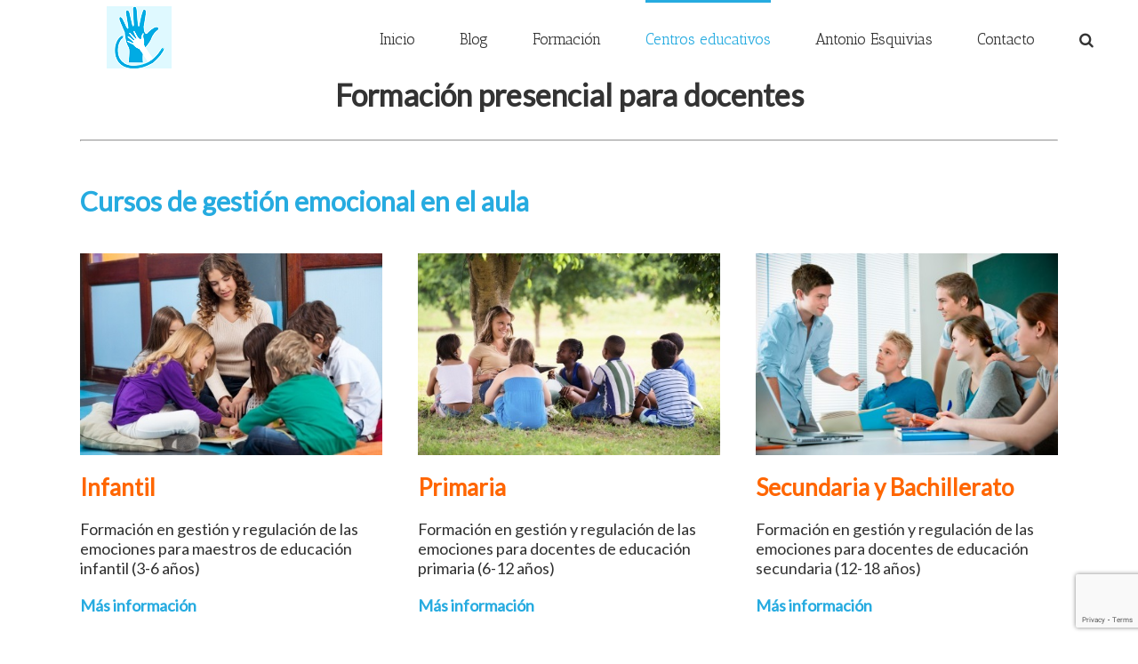

--- FILE ---
content_type: text/html; charset=UTF-8
request_url: https://www.educacionemocionalescuela.com/centros-educativos/
body_size: 11625
content:

<!DOCTYPE html>
<html class="" lang="es">
<head>
	
	<meta http-equiv="Content-Type" content="text/html; charset=utf-8"/>

	
	<!--[if lte IE 8]>
	<script type="text/javascript" src="https://www.educacionemocionalescuela.com/wp-content/themes/Avada/assets/js/html5shiv.js"></script>
	<![endif]-->

	
	<meta name="viewport" content="width=device-width, initial-scale=1" />
	<title>Centros educativos &#8211; Educación Emocional en la Escuela</title>
						<script>
							/* You can add more configuration options to webfontloader by previously defining the WebFontConfig with your options */
							if ( typeof WebFontConfig === "undefined" ) {
								WebFontConfig = new Object();
							}
							WebFontConfig['google'] = {families: ['Antic+Slab:400', 'Lato:400&subset=latin']};

							(function() {
								var wf = document.createElement( 'script' );
								wf.src = 'https://ajax.googleapis.com/ajax/libs/webfont/1.5.3/webfont.js';
								wf.type = 'text/javascript';
								wf.async = 'true';
								var s = document.getElementsByTagName( 'script' )[0];
								s.parentNode.insertBefore( wf, s );
							})();
						</script>
						<meta name='robots' content='max-image-preview:large' />
<link rel='dns-prefetch' href='//www.google.com' />
<link rel='dns-prefetch' href='//s.w.org' />
<link rel="alternate" type="application/rss+xml" title="Educación Emocional en la Escuela &raquo; Feed" href="https://www.educacionemocionalescuela.com/feed/" />
<link rel="alternate" type="application/rss+xml" title="Educación Emocional en la Escuela &raquo; Feed de los comentarios" href="https://www.educacionemocionalescuela.com/comments/feed/" />
			<!-- For iPad Retina display -->
			<link rel="apple-touch-icon-precomposed" sizes="144x144" href="">
		<link rel="alternate" type="application/rss+xml" title="Educación Emocional en la Escuela &raquo; Comentario Centros educativos del feed" href="https://www.educacionemocionalescuela.com/centros-educativos/feed/" />
		<!-- This site uses the Google Analytics by MonsterInsights plugin v8.10.0 - Using Analytics tracking - https://www.monsterinsights.com/ -->
							<script
				src="//www.googletagmanager.com/gtag/js?id=UA-56468108-1"  data-cfasync="false" data-wpfc-render="false" type="text/javascript" async></script>
			<script data-cfasync="false" data-wpfc-render="false" type="text/javascript">
				var mi_version = '8.10.0';
				var mi_track_user = true;
				var mi_no_track_reason = '';
				
								var disableStrs = [
															'ga-disable-UA-56468108-1',
									];

				/* Function to detect opted out users */
				function __gtagTrackerIsOptedOut() {
					for (var index = 0; index < disableStrs.length; index++) {
						if (document.cookie.indexOf(disableStrs[index] + '=true') > -1) {
							return true;
						}
					}

					return false;
				}

				/* Disable tracking if the opt-out cookie exists. */
				if (__gtagTrackerIsOptedOut()) {
					for (var index = 0; index < disableStrs.length; index++) {
						window[disableStrs[index]] = true;
					}
				}

				/* Opt-out function */
				function __gtagTrackerOptout() {
					for (var index = 0; index < disableStrs.length; index++) {
						document.cookie = disableStrs[index] + '=true; expires=Thu, 31 Dec 2099 23:59:59 UTC; path=/';
						window[disableStrs[index]] = true;
					}
				}

				if ('undefined' === typeof gaOptout) {
					function gaOptout() {
						__gtagTrackerOptout();
					}
				}
								window.dataLayer = window.dataLayer || [];

				window.MonsterInsightsDualTracker = {
					helpers: {},
					trackers: {},
				};
				if (mi_track_user) {
					function __gtagDataLayer() {
						dataLayer.push(arguments);
					}

					function __gtagTracker(type, name, parameters) {
						if (!parameters) {
							parameters = {};
						}

						if (parameters.send_to) {
							__gtagDataLayer.apply(null, arguments);
							return;
						}

						if (type === 'event') {
							
														parameters.send_to = monsterinsights_frontend.ua;
							__gtagDataLayer(type, name, parameters);
													} else {
							__gtagDataLayer.apply(null, arguments);
						}
					}

					__gtagTracker('js', new Date());
					__gtagTracker('set', {
						'developer_id.dZGIzZG': true,
											});
															__gtagTracker('config', 'UA-56468108-1', {"forceSSL":"true","anonymize_ip":"true"} );
										window.gtag = __gtagTracker;										(function () {
						/* https://developers.google.com/analytics/devguides/collection/analyticsjs/ */
						/* ga and __gaTracker compatibility shim. */
						var noopfn = function () {
							return null;
						};
						var newtracker = function () {
							return new Tracker();
						};
						var Tracker = function () {
							return null;
						};
						var p = Tracker.prototype;
						p.get = noopfn;
						p.set = noopfn;
						p.send = function () {
							var args = Array.prototype.slice.call(arguments);
							args.unshift('send');
							__gaTracker.apply(null, args);
						};
						var __gaTracker = function () {
							var len = arguments.length;
							if (len === 0) {
								return;
							}
							var f = arguments[len - 1];
							if (typeof f !== 'object' || f === null || typeof f.hitCallback !== 'function') {
								if ('send' === arguments[0]) {
									var hitConverted, hitObject = false, action;
									if ('event' === arguments[1]) {
										if ('undefined' !== typeof arguments[3]) {
											hitObject = {
												'eventAction': arguments[3],
												'eventCategory': arguments[2],
												'eventLabel': arguments[4],
												'value': arguments[5] ? arguments[5] : 1,
											}
										}
									}
									if ('pageview' === arguments[1]) {
										if ('undefined' !== typeof arguments[2]) {
											hitObject = {
												'eventAction': 'page_view',
												'page_path': arguments[2],
											}
										}
									}
									if (typeof arguments[2] === 'object') {
										hitObject = arguments[2];
									}
									if (typeof arguments[5] === 'object') {
										Object.assign(hitObject, arguments[5]);
									}
									if ('undefined' !== typeof arguments[1].hitType) {
										hitObject = arguments[1];
										if ('pageview' === hitObject.hitType) {
											hitObject.eventAction = 'page_view';
										}
									}
									if (hitObject) {
										action = 'timing' === arguments[1].hitType ? 'timing_complete' : hitObject.eventAction;
										hitConverted = mapArgs(hitObject);
										__gtagTracker('event', action, hitConverted);
									}
								}
								return;
							}

							function mapArgs(args) {
								var arg, hit = {};
								var gaMap = {
									'eventCategory': 'event_category',
									'eventAction': 'event_action',
									'eventLabel': 'event_label',
									'eventValue': 'event_value',
									'nonInteraction': 'non_interaction',
									'timingCategory': 'event_category',
									'timingVar': 'name',
									'timingValue': 'value',
									'timingLabel': 'event_label',
									'page': 'page_path',
									'location': 'page_location',
									'title': 'page_title',
								};
								for (arg in args) {
																		if (!(!args.hasOwnProperty(arg) || !gaMap.hasOwnProperty(arg))) {
										hit[gaMap[arg]] = args[arg];
									} else {
										hit[arg] = args[arg];
									}
								}
								return hit;
							}

							try {
								f.hitCallback();
							} catch (ex) {
							}
						};
						__gaTracker.create = newtracker;
						__gaTracker.getByName = newtracker;
						__gaTracker.getAll = function () {
							return [];
						};
						__gaTracker.remove = noopfn;
						__gaTracker.loaded = true;
						window['__gaTracker'] = __gaTracker;
					})();
									} else {
										console.log("");
					(function () {
						function __gtagTracker() {
							return null;
						}

						window['__gtagTracker'] = __gtagTracker;
						window['gtag'] = __gtagTracker;
					})();
									}
			</script>
				<!-- / Google Analytics by MonsterInsights -->
		<script type="text/javascript">
window._wpemojiSettings = {"baseUrl":"https:\/\/s.w.org\/images\/core\/emoji\/13.1.0\/72x72\/","ext":".png","svgUrl":"https:\/\/s.w.org\/images\/core\/emoji\/13.1.0\/svg\/","svgExt":".svg","source":{"concatemoji":"https:\/\/www.educacionemocionalescuela.com\/wp-includes\/js\/wp-emoji-release.min.js?ver=5.9.12"}};
/*! This file is auto-generated */
!function(e,a,t){var n,r,o,i=a.createElement("canvas"),p=i.getContext&&i.getContext("2d");function s(e,t){var a=String.fromCharCode;p.clearRect(0,0,i.width,i.height),p.fillText(a.apply(this,e),0,0);e=i.toDataURL();return p.clearRect(0,0,i.width,i.height),p.fillText(a.apply(this,t),0,0),e===i.toDataURL()}function c(e){var t=a.createElement("script");t.src=e,t.defer=t.type="text/javascript",a.getElementsByTagName("head")[0].appendChild(t)}for(o=Array("flag","emoji"),t.supports={everything:!0,everythingExceptFlag:!0},r=0;r<o.length;r++)t.supports[o[r]]=function(e){if(!p||!p.fillText)return!1;switch(p.textBaseline="top",p.font="600 32px Arial",e){case"flag":return s([127987,65039,8205,9895,65039],[127987,65039,8203,9895,65039])?!1:!s([55356,56826,55356,56819],[55356,56826,8203,55356,56819])&&!s([55356,57332,56128,56423,56128,56418,56128,56421,56128,56430,56128,56423,56128,56447],[55356,57332,8203,56128,56423,8203,56128,56418,8203,56128,56421,8203,56128,56430,8203,56128,56423,8203,56128,56447]);case"emoji":return!s([10084,65039,8205,55357,56613],[10084,65039,8203,55357,56613])}return!1}(o[r]),t.supports.everything=t.supports.everything&&t.supports[o[r]],"flag"!==o[r]&&(t.supports.everythingExceptFlag=t.supports.everythingExceptFlag&&t.supports[o[r]]);t.supports.everythingExceptFlag=t.supports.everythingExceptFlag&&!t.supports.flag,t.DOMReady=!1,t.readyCallback=function(){t.DOMReady=!0},t.supports.everything||(n=function(){t.readyCallback()},a.addEventListener?(a.addEventListener("DOMContentLoaded",n,!1),e.addEventListener("load",n,!1)):(e.attachEvent("onload",n),a.attachEvent("onreadystatechange",function(){"complete"===a.readyState&&t.readyCallback()})),(n=t.source||{}).concatemoji?c(n.concatemoji):n.wpemoji&&n.twemoji&&(c(n.twemoji),c(n.wpemoji)))}(window,document,window._wpemojiSettings);
</script>
<style type="text/css">
img.wp-smiley,
img.emoji {
	display: inline !important;
	border: none !important;
	box-shadow: none !important;
	height: 1em !important;
	width: 1em !important;
	margin: 0 0.07em !important;
	vertical-align: -0.1em !important;
	background: none !important;
	padding: 0 !important;
}
</style>
	<link rel='stylesheet' id='formidable-css'  href='https://www.educacionemocionalescuela.com/wp-content/plugins/formidable/css/formidableforms.css?ver=2221325' type='text/css' media='all' />
<link rel='stylesheet' id='wp-block-library-css'  href='https://www.educacionemocionalescuela.com/wp-includes/css/dist/block-library/style.min.css?ver=5.9.12' type='text/css' media='all' />
<style id='global-styles-inline-css' type='text/css'>
body{--wp--preset--color--black: #000000;--wp--preset--color--cyan-bluish-gray: #abb8c3;--wp--preset--color--white: #ffffff;--wp--preset--color--pale-pink: #f78da7;--wp--preset--color--vivid-red: #cf2e2e;--wp--preset--color--luminous-vivid-orange: #ff6900;--wp--preset--color--luminous-vivid-amber: #fcb900;--wp--preset--color--light-green-cyan: #7bdcb5;--wp--preset--color--vivid-green-cyan: #00d084;--wp--preset--color--pale-cyan-blue: #8ed1fc;--wp--preset--color--vivid-cyan-blue: #0693e3;--wp--preset--color--vivid-purple: #9b51e0;--wp--preset--gradient--vivid-cyan-blue-to-vivid-purple: linear-gradient(135deg,rgba(6,147,227,1) 0%,rgb(155,81,224) 100%);--wp--preset--gradient--light-green-cyan-to-vivid-green-cyan: linear-gradient(135deg,rgb(122,220,180) 0%,rgb(0,208,130) 100%);--wp--preset--gradient--luminous-vivid-amber-to-luminous-vivid-orange: linear-gradient(135deg,rgba(252,185,0,1) 0%,rgba(255,105,0,1) 100%);--wp--preset--gradient--luminous-vivid-orange-to-vivid-red: linear-gradient(135deg,rgba(255,105,0,1) 0%,rgb(207,46,46) 100%);--wp--preset--gradient--very-light-gray-to-cyan-bluish-gray: linear-gradient(135deg,rgb(238,238,238) 0%,rgb(169,184,195) 100%);--wp--preset--gradient--cool-to-warm-spectrum: linear-gradient(135deg,rgb(74,234,220) 0%,rgb(151,120,209) 20%,rgb(207,42,186) 40%,rgb(238,44,130) 60%,rgb(251,105,98) 80%,rgb(254,248,76) 100%);--wp--preset--gradient--blush-light-purple: linear-gradient(135deg,rgb(255,206,236) 0%,rgb(152,150,240) 100%);--wp--preset--gradient--blush-bordeaux: linear-gradient(135deg,rgb(254,205,165) 0%,rgb(254,45,45) 50%,rgb(107,0,62) 100%);--wp--preset--gradient--luminous-dusk: linear-gradient(135deg,rgb(255,203,112) 0%,rgb(199,81,192) 50%,rgb(65,88,208) 100%);--wp--preset--gradient--pale-ocean: linear-gradient(135deg,rgb(255,245,203) 0%,rgb(182,227,212) 50%,rgb(51,167,181) 100%);--wp--preset--gradient--electric-grass: linear-gradient(135deg,rgb(202,248,128) 0%,rgb(113,206,126) 100%);--wp--preset--gradient--midnight: linear-gradient(135deg,rgb(2,3,129) 0%,rgb(40,116,252) 100%);--wp--preset--duotone--dark-grayscale: url('#wp-duotone-dark-grayscale');--wp--preset--duotone--grayscale: url('#wp-duotone-grayscale');--wp--preset--duotone--purple-yellow: url('#wp-duotone-purple-yellow');--wp--preset--duotone--blue-red: url('#wp-duotone-blue-red');--wp--preset--duotone--midnight: url('#wp-duotone-midnight');--wp--preset--duotone--magenta-yellow: url('#wp-duotone-magenta-yellow');--wp--preset--duotone--purple-green: url('#wp-duotone-purple-green');--wp--preset--duotone--blue-orange: url('#wp-duotone-blue-orange');--wp--preset--font-size--small: 13px;--wp--preset--font-size--medium: 20px;--wp--preset--font-size--large: 36px;--wp--preset--font-size--x-large: 42px;}.has-black-color{color: var(--wp--preset--color--black) !important;}.has-cyan-bluish-gray-color{color: var(--wp--preset--color--cyan-bluish-gray) !important;}.has-white-color{color: var(--wp--preset--color--white) !important;}.has-pale-pink-color{color: var(--wp--preset--color--pale-pink) !important;}.has-vivid-red-color{color: var(--wp--preset--color--vivid-red) !important;}.has-luminous-vivid-orange-color{color: var(--wp--preset--color--luminous-vivid-orange) !important;}.has-luminous-vivid-amber-color{color: var(--wp--preset--color--luminous-vivid-amber) !important;}.has-light-green-cyan-color{color: var(--wp--preset--color--light-green-cyan) !important;}.has-vivid-green-cyan-color{color: var(--wp--preset--color--vivid-green-cyan) !important;}.has-pale-cyan-blue-color{color: var(--wp--preset--color--pale-cyan-blue) !important;}.has-vivid-cyan-blue-color{color: var(--wp--preset--color--vivid-cyan-blue) !important;}.has-vivid-purple-color{color: var(--wp--preset--color--vivid-purple) !important;}.has-black-background-color{background-color: var(--wp--preset--color--black) !important;}.has-cyan-bluish-gray-background-color{background-color: var(--wp--preset--color--cyan-bluish-gray) !important;}.has-white-background-color{background-color: var(--wp--preset--color--white) !important;}.has-pale-pink-background-color{background-color: var(--wp--preset--color--pale-pink) !important;}.has-vivid-red-background-color{background-color: var(--wp--preset--color--vivid-red) !important;}.has-luminous-vivid-orange-background-color{background-color: var(--wp--preset--color--luminous-vivid-orange) !important;}.has-luminous-vivid-amber-background-color{background-color: var(--wp--preset--color--luminous-vivid-amber) !important;}.has-light-green-cyan-background-color{background-color: var(--wp--preset--color--light-green-cyan) !important;}.has-vivid-green-cyan-background-color{background-color: var(--wp--preset--color--vivid-green-cyan) !important;}.has-pale-cyan-blue-background-color{background-color: var(--wp--preset--color--pale-cyan-blue) !important;}.has-vivid-cyan-blue-background-color{background-color: var(--wp--preset--color--vivid-cyan-blue) !important;}.has-vivid-purple-background-color{background-color: var(--wp--preset--color--vivid-purple) !important;}.has-black-border-color{border-color: var(--wp--preset--color--black) !important;}.has-cyan-bluish-gray-border-color{border-color: var(--wp--preset--color--cyan-bluish-gray) !important;}.has-white-border-color{border-color: var(--wp--preset--color--white) !important;}.has-pale-pink-border-color{border-color: var(--wp--preset--color--pale-pink) !important;}.has-vivid-red-border-color{border-color: var(--wp--preset--color--vivid-red) !important;}.has-luminous-vivid-orange-border-color{border-color: var(--wp--preset--color--luminous-vivid-orange) !important;}.has-luminous-vivid-amber-border-color{border-color: var(--wp--preset--color--luminous-vivid-amber) !important;}.has-light-green-cyan-border-color{border-color: var(--wp--preset--color--light-green-cyan) !important;}.has-vivid-green-cyan-border-color{border-color: var(--wp--preset--color--vivid-green-cyan) !important;}.has-pale-cyan-blue-border-color{border-color: var(--wp--preset--color--pale-cyan-blue) !important;}.has-vivid-cyan-blue-border-color{border-color: var(--wp--preset--color--vivid-cyan-blue) !important;}.has-vivid-purple-border-color{border-color: var(--wp--preset--color--vivid-purple) !important;}.has-vivid-cyan-blue-to-vivid-purple-gradient-background{background: var(--wp--preset--gradient--vivid-cyan-blue-to-vivid-purple) !important;}.has-light-green-cyan-to-vivid-green-cyan-gradient-background{background: var(--wp--preset--gradient--light-green-cyan-to-vivid-green-cyan) !important;}.has-luminous-vivid-amber-to-luminous-vivid-orange-gradient-background{background: var(--wp--preset--gradient--luminous-vivid-amber-to-luminous-vivid-orange) !important;}.has-luminous-vivid-orange-to-vivid-red-gradient-background{background: var(--wp--preset--gradient--luminous-vivid-orange-to-vivid-red) !important;}.has-very-light-gray-to-cyan-bluish-gray-gradient-background{background: var(--wp--preset--gradient--very-light-gray-to-cyan-bluish-gray) !important;}.has-cool-to-warm-spectrum-gradient-background{background: var(--wp--preset--gradient--cool-to-warm-spectrum) !important;}.has-blush-light-purple-gradient-background{background: var(--wp--preset--gradient--blush-light-purple) !important;}.has-blush-bordeaux-gradient-background{background: var(--wp--preset--gradient--blush-bordeaux) !important;}.has-luminous-dusk-gradient-background{background: var(--wp--preset--gradient--luminous-dusk) !important;}.has-pale-ocean-gradient-background{background: var(--wp--preset--gradient--pale-ocean) !important;}.has-electric-grass-gradient-background{background: var(--wp--preset--gradient--electric-grass) !important;}.has-midnight-gradient-background{background: var(--wp--preset--gradient--midnight) !important;}.has-small-font-size{font-size: var(--wp--preset--font-size--small) !important;}.has-medium-font-size{font-size: var(--wp--preset--font-size--medium) !important;}.has-large-font-size{font-size: var(--wp--preset--font-size--large) !important;}.has-x-large-font-size{font-size: var(--wp--preset--font-size--x-large) !important;}
</style>
<link rel='stylesheet' id='fl-builder-layout-102-css'  href='https://www.educacionemocionalescuela.com/wp-content/uploads/bb-plugin2/cache/102-layout.css?ver=b752e2c15bd9966b246939c7533716c8' type='text/css' media='all' />
<link rel='stylesheet' id='contact-form-7-css'  href='https://www.educacionemocionalescuela.com/wp-content/plugins/contact-form-7/includes/css/styles.css?ver=5.5.5' type='text/css' media='all' />
<link rel='stylesheet' id='avada-stylesheet-css'  href='https://www.educacionemocionalescuela.com/wp-content/themes/Avada/style.css?ver=4.0.3' type='text/css' media='all' />
<!--[if lte IE 9]>
<link rel='stylesheet' id='avada-shortcodes-css'  href='https://www.educacionemocionalescuela.com/wp-content/themes/Avada/shortcodes.css?ver=4.0.3' type='text/css' media='all' />
<![endif]-->
<link rel='stylesheet' id='fontawesome-css'  href='https://www.educacionemocionalescuela.com/wp-content/themes/Avada/assets/fonts/fontawesome/font-awesome.css?ver=4.0.3' type='text/css' media='all' />
<!--[if lte IE 9]>
<link rel='stylesheet' id='avada-IE-fontawesome-css'  href='https://www.educacionemocionalescuela.com/wp-content/themes/Avada/assets/fonts/fontawesome/font-awesome.css?ver=4.0.3' type='text/css' media='all' />
<![endif]-->
<!--[if lte IE 8]>
<link rel='stylesheet' id='avada-IE8-css'  href='https://www.educacionemocionalescuela.com/wp-content/themes/Avada/assets/css/ie8.css?ver=4.0.3' type='text/css' media='all' />
<![endif]-->
<!--[if IE]>
<link rel='stylesheet' id='avada-IE-css'  href='https://www.educacionemocionalescuela.com/wp-content/themes/Avada/assets/css/ie.css?ver=4.0.3' type='text/css' media='all' />
<![endif]-->
<link rel='stylesheet' id='avada-iLightbox-css'  href='https://www.educacionemocionalescuela.com/wp-content/themes/Avada/ilightbox.css?ver=4.0.3' type='text/css' media='all' />
<link rel='stylesheet' id='avada-animations-css'  href='https://www.educacionemocionalescuela.com/wp-content/themes/Avada/animations.css?ver=4.0.3' type='text/css' media='all' />
<link rel='stylesheet' id='avada-dynamic-css-css'  href='//www.educacionemocionalescuela.com/wp-content/uploads/avada-styles/avada-102.css?timestamp=1645582140&#038;ver=5.9.12' type='text/css' media='all' />
<script type='text/javascript' src='https://www.educacionemocionalescuela.com/wp-content/plugins/google-analytics-for-wordpress/assets/js/frontend-gtag.min.js?ver=8.10.0' id='monsterinsights-frontend-script-js'></script>
<script data-cfasync="false" data-wpfc-render="false" type="text/javascript" id='monsterinsights-frontend-script-js-extra'>/* <![CDATA[ */
var monsterinsights_frontend = {"js_events_tracking":"true","download_extensions":"doc,pdf,ppt,zip,xls,docx,pptx,xlsx","inbound_paths":"[]","home_url":"https:\/\/www.educacionemocionalescuela.com","hash_tracking":"false","ua":"UA-56468108-1","v4_id":""};/* ]]> */
</script>
<script type='text/javascript' src='https://www.educacionemocionalescuela.com/wp-includes/js/jquery/jquery.min.js?ver=3.6.0' id='jquery-core-js'></script>
<script type='text/javascript' src='https://www.educacionemocionalescuela.com/wp-includes/js/jquery/jquery-migrate.min.js?ver=3.3.2' id='jquery-migrate-js'></script>
<link rel="https://api.w.org/" href="https://www.educacionemocionalescuela.com/wp-json/" /><link rel="alternate" type="application/json" href="https://www.educacionemocionalescuela.com/wp-json/wp/v2/pages/102" /><link rel="EditURI" type="application/rsd+xml" title="RSD" href="https://www.educacionemocionalescuela.com/xmlrpc.php?rsd" />
<link rel="wlwmanifest" type="application/wlwmanifest+xml" href="https://www.educacionemocionalescuela.com/wp-includes/wlwmanifest.xml" /> 
<meta name="generator" content="WordPress 5.9.12" />
<link rel="canonical" href="https://www.educacionemocionalescuela.com/centros-educativos/" />
<link rel='shortlink' href='https://www.educacionemocionalescuela.com/?p=102' />
<link rel="alternate" type="application/json+oembed" href="https://www.educacionemocionalescuela.com/wp-json/oembed/1.0/embed?url=https%3A%2F%2Fwww.educacionemocionalescuela.com%2Fcentros-educativos%2F" />
<link rel="alternate" type="text/xml+oembed" href="https://www.educacionemocionalescuela.com/wp-json/oembed/1.0/embed?url=https%3A%2F%2Fwww.educacionemocionalescuela.com%2Fcentros-educativos%2F&#038;format=xml" />
<!--[if IE 9]> <script>var _fusionParallaxIE9 = true;</script> <![endif]--><style type="text/css">.broken_link, a.broken_link {
	text-decoration: line-through;
}</style><link rel="icon" href="https://www.educacionemocionalescuela.com/wp-content/uploads/2014/05/solo-mano-pq1-52x50.png" sizes="32x32" />
<link rel="icon" href="https://www.educacionemocionalescuela.com/wp-content/uploads/2014/05/solo-mano-pq1.png" sizes="192x192" />
<link rel="apple-touch-icon" href="https://www.educacionemocionalescuela.com/wp-content/uploads/2014/05/solo-mano-pq1.png" />
<meta name="msapplication-TileImage" content="https://www.educacionemocionalescuela.com/wp-content/uploads/2014/05/solo-mano-pq1.png" />

	
	<!--[if lte IE 8]>
	<script type="text/javascript">
	jQuery(document).ready(function() {
	var imgs, i, w;
	var imgs = document.getElementsByTagName( 'img' );
	for( i = 0; i < imgs.length; i++ ) {
		w = imgs[i].getAttribute( 'width' );
		imgs[i].removeAttribute( 'width' );
		imgs[i].removeAttribute( 'height' );
	}
	});
	</script>

	<script src="https://www.educacionemocionalescuela.com/wp-content/themes/Avada/assets/js/excanvas.js"></script>

	<![endif]-->

	<!--[if lte IE 9]>
	<script type="text/javascript">
	jQuery(document).ready(function() {

	// Combine inline styles for body tag
	jQuery('body').each( function() {
		var combined_styles = '<style type="text/css">';

		jQuery( this ).find( 'style' ).each( function() {
			combined_styles += jQuery(this).html();
			jQuery(this).remove();
		});

		combined_styles += '</style>';

		jQuery( this ).prepend( combined_styles );
	});
	});
	</script>

	<![endif]-->

	<script type="text/javascript">
		var doc = document.documentElement;
		doc.setAttribute('data-useragent', navigator.userAgent);
	</script>

	
	<!-- Facebook Pixel Code -->
<script>
!function(f,b,e,v,n,t,s){if(f.fbq)return;n=f.fbq=function(){n.callMethod?
n.callMethod.apply(n,arguments):n.queue.push(arguments)};if(!f._fbq)f._fbq=n;
n.push=n;n.loaded=!0;n.version='2.0';n.queue=[];t=b.createElement(e);t.async=!0;
t.src=v;s=b.getElementsByTagName(e)[0];s.parentNode.insertBefore(t,s)}(window,
document,'script','https://connect.facebook.net/en_US/fbevents.js');
fbq('init', '1235464219872730'); // Insert your pixel ID here.
fbq('track', 'PageView');
</script>
<noscript><img height="1" width="1" style="display:none"
src="https://www.facebook.com/tr?id=1235464219872730&ev=PageView&noscript=1"
/></noscript>
<!-- DO NOT MODIFY -->
<!-- End Facebook Pixel Code -->
</head>
<body class="page-template page-template-100-width page-template-100-width-php page page-id-102 fl-builder fusion-body no-tablet-sticky-header no-mobile-sticky-header mobile-logo-pos-left layout-wide-mode menu-text-align-center mobile-menu-design-modern fusion-image-hovers fusion-show-pagination-text">
				<div id="wrapper" class="">
		<div id="home" style="position:relative;top:1px;"></div>
				
		
			<div class="fusion-header-wrapper">
				<div class="fusion-header-v1 fusion-logo-left fusion-sticky-menu-1 fusion-sticky-logo- fusion-mobile-logo- fusion-mobile-menu-design-modern ">
					<div class="fusion-header-sticky-height"></div>
<div class="fusion-header">
	<div class="fusion-row">
		<div class="fusion-logo" data-margin-top="7px" data-margin-bottom="0px" data-margin-left="70px" data-margin-right="0px">
				<a class="fusion-logo-link" href="https://www.educacionemocionalescuela.com">
						<img src="//www.educacionemocionalescuela.com/wp-content/uploads/2014/05/solo-mano-pq1.png" width="73" height="70" alt="Educación Emocional en la Escuela" class="fusion-logo-1x fusion-standard-logo" />

							<img src="//www.educacionemocionalescuela.com/wp-content/uploads/2014/05/solo-mano-pq1.png" width="73" height="70" alt="Educación Emocional en la Escuela" class="fusion-standard-logo fusion-logo-2x" />
			
			<!-- mobile logo -->
			
			<!-- sticky header logo -->
					</a>
		</div>
		<div class="fusion-main-menu"><ul id="menu-menu-nuevo" class="fusion-menu"><li  id="menu-item-731"  class="menu-item menu-item-type-post_type menu-item-object-page menu-item-home menu-item-731"  ><a  href="https://www.educacionemocionalescuela.com/"><span class="menu-text">Inicio</span></a></li><li  id="menu-item-732"  class="menu-item menu-item-type-custom menu-item-object-custom menu-item-has-children menu-item-732 fusion-dropdown-menu"  ><a  href="http://www.educacionemocionalescuela.com/blog"><span class="menu-text">Blog</span></a><ul class="sub-menu"><li  id="menu-item-2856"  class="menu-item menu-item-type-custom menu-item-object-custom menu-item-2856 fusion-dropdown-submenu"  ><a  href="http://www.educacionemocionalescuela.com/blog"><span class="">Educación Emocional</span></a></li><li  id="menu-item-2857"  class="menu-item menu-item-type-custom menu-item-object-custom menu-item-2857 fusion-dropdown-submenu"  ><a  href="https://antoniovillalobos.wordpress.com/"><span class="">Antropología Emocional</span></a></li></ul></li><li  id="menu-item-2785"  class="menu-item menu-item-type-post_type menu-item-object-page menu-item-has-children menu-item-2785 fusion-dropdown-menu"  ><a  href="https://www.educacionemocionalescuela.com/soluciones/"><span class="menu-text">Formación</span></a><ul class="sub-menu"><li  id="menu-item-2930"  class="menu-item menu-item-type-custom menu-item-object-custom menu-item-2930 fusion-dropdown-submenu"  ><a  href="https://campus.educacionemocionalescuela.com/"><span class="">Cursos online</span></a></li><li  id="menu-item-2806"  class="menu-item menu-item-type-post_type menu-item-object-page menu-item-2806 fusion-dropdown-submenu"  ><a  href="https://www.educacionemocionalescuela.com/consultas/"><span class="">Consultas</span></a></li><li  id="menu-item-2807"  class="menu-item menu-item-type-post_type menu-item-object-page menu-item-2807 fusion-dropdown-submenu"  ><a  href="https://www.educacionemocionalescuela.com/coaching/"><span class="">Coaching</span></a></li></ul></li><li  id="menu-item-2804"  class="menu-item menu-item-type-post_type menu-item-object-page current-menu-item page_item page-item-102 current_page_item menu-item-2804"  ><a  href="https://www.educacionemocionalescuela.com/centros-educativos/"><span class="menu-text">Centros educativos</span></a></li><li  id="menu-item-736"  class="menu-item menu-item-type-post_type menu-item-object-page menu-item-736"  ><a  href="https://www.educacionemocionalescuela.com/antonio-esquivias/"><span class="menu-text">Antonio Esquivias</span></a></li><li  id="menu-item-737"  class="menu-item menu-item-type-post_type menu-item-object-page menu-item-737"  ><a  href="https://www.educacionemocionalescuela.com/contacto/"><span class="menu-text">Contacto</span></a></li><li class="fusion-custom-menu-item fusion-main-menu-search"><a class="fusion-main-menu-icon"></a><div class="fusion-custom-menu-item-contents"><form role="search" class="searchform" method="get" action="https://www.educacionemocionalescuela.com/">
	<div class="search-table">
		<div class="search-field">
			<input type="text" value="" name="s" class="s" placeholder="Search ..." />
		</div>
		<div class="search-button">
			<input type="submit" class="searchsubmit" value="&#xf002;" />
		</div>
	</div>
</form>
</div></li></ul></div><div class="fusion-main-menu fusion-sticky-menu"><ul id="menu-main-menu-1" class="fusion-menu"><li   class="menu-item menu-item-type-post_type menu-item-object-page menu-item-home menu-item-731"  ><a  href="https://www.educacionemocionalescuela.com/"><span class="menu-text">Inicio</span></a></li><li   class="menu-item menu-item-type-custom menu-item-object-custom menu-item-has-children menu-item-732 fusion-dropdown-menu"  ><a  href="http://www.educacionemocionalescuela.com/blog"><span class="menu-text">Blog</span></a><ul class="sub-menu"><li   class="menu-item menu-item-type-custom menu-item-object-custom menu-item-2856 fusion-dropdown-submenu"  ><a  href="http://www.educacionemocionalescuela.com/blog"><span class="">Educación Emocional</span></a></li><li   class="menu-item menu-item-type-custom menu-item-object-custom menu-item-2857 fusion-dropdown-submenu"  ><a  href="https://antoniovillalobos.wordpress.com/"><span class="">Antropología Emocional</span></a></li></ul></li><li   class="menu-item menu-item-type-post_type menu-item-object-page menu-item-has-children menu-item-2785 fusion-dropdown-menu"  ><a  href="https://www.educacionemocionalescuela.com/soluciones/"><span class="menu-text">Formación</span></a><ul class="sub-menu"><li   class="menu-item menu-item-type-custom menu-item-object-custom menu-item-2930 fusion-dropdown-submenu"  ><a  href="https://campus.educacionemocionalescuela.com/"><span class="">Cursos online</span></a></li><li   class="menu-item menu-item-type-post_type menu-item-object-page menu-item-2806 fusion-dropdown-submenu"  ><a  href="https://www.educacionemocionalescuela.com/consultas/"><span class="">Consultas</span></a></li><li   class="menu-item menu-item-type-post_type menu-item-object-page menu-item-2807 fusion-dropdown-submenu"  ><a  href="https://www.educacionemocionalescuela.com/coaching/"><span class="">Coaching</span></a></li></ul></li><li   class="menu-item menu-item-type-post_type menu-item-object-page current-menu-item page_item page-item-102 current_page_item menu-item-2804"  ><a  href="https://www.educacionemocionalescuela.com/centros-educativos/"><span class="menu-text">Centros educativos</span></a></li><li   class="menu-item menu-item-type-post_type menu-item-object-page menu-item-736"  ><a  href="https://www.educacionemocionalescuela.com/antonio-esquivias/"><span class="menu-text">Antonio Esquivias</span></a></li><li   class="menu-item menu-item-type-post_type menu-item-object-page menu-item-737"  ><a  href="https://www.educacionemocionalescuela.com/contacto/"><span class="menu-text">Contacto</span></a></li><li class="fusion-custom-menu-item fusion-main-menu-search"><a class="fusion-main-menu-icon"></a><div class="fusion-custom-menu-item-contents"><form role="search" class="searchform" method="get" action="https://www.educacionemocionalescuela.com/">
	<div class="search-table">
		<div class="search-field">
			<input type="text" value="" name="s" class="s" placeholder="Search ..." />
		</div>
		<div class="search-button">
			<input type="submit" class="searchsubmit" value="&#xf002;" />
		</div>
	</div>
</form>
</div></li></ul></div>			<div class="fusion-mobile-menu-icons">
							<a href="#" class="fusion-icon fusion-icon-bars"></a>
		
		
			</div>


<div class="fusion-mobile-nav-holder"></div>

	<div class="fusion-mobile-nav-holder fusion-mobile-sticky-nav-holder"></div>
	</div>
</div>
				</div>
				<div class="fusion-clearfix"></div>
			</div>
					
		<div id="sliders-container">
					</div>
				
							
		
		
						<div id="main" class="clearfix width-100" style="padding-left:50px;padding-right:50px">
			<div class="fusion-row" style="max-width:100%;">

<div id="content" class="full-width">
			<div id="post-102" class="post-102 page type-page status-publish hentry">
									<div class="post-content">
				<div class="fl-builder-content fl-builder-content-102 fl-builder-content-primary fl-builder-global-templates-locked" data-post-id="102"><div class="fl-row fl-row-full-width fl-row-bg-none fl-node-593a9ef9f0d3c" data-node="593a9ef9f0d3c">
	<div class="fl-row-content-wrap">
				<div class="fl-row-content fl-row-full-width fl-node-content">
		
<div class="fl-col-group fl-node-593a9efa0d461" data-node="593a9efa0d461">
			<div class="fl-col fl-node-593a9efa0d6d5" data-node="593a9efa0d6d5" style="width: 100%;">
	<div class="fl-col-content fl-node-content">
	<div class="fl-module fl-module-rich-text fl-node-593a9f32a2863" data-node="593a9f32a2863" data-animation-delay="0.0">
	<div class="fl-module-content fl-node-content">
		<div class="fl-rich-text">
	<p style="text-align: center;"><span style="font-size: 34px; color: #333333;"><strong>Formación presencial para docentes</strong></span></p>
</div>	</div>
</div><div class="fl-module fl-module-rich-text fl-node-593aa0b5a21fd" data-node="593aa0b5a21fd" data-animation-delay="0.0">
	<div class="fl-module-content fl-node-content">
		<div class="fl-rich-text">
	<hr />
</div>	</div>
</div>	</div>
</div>	</div>
		</div>
	</div>
</div><div class="fl-row fl-row-full-width fl-row-bg-none fl-node-593a906d3c4d1" data-node="593a906d3c4d1">
	<div class="fl-row-content-wrap">
				<div class="fl-row-content fl-row-full-width fl-node-content">
		
<div class="fl-col-group fl-node-593a933554056" data-node="593a933554056">
			<div class="fl-col fl-node-593a933554387" data-node="593a933554387" style="width: 100%;">
	<div class="fl-col-content fl-node-content">
	<div class="fl-module fl-module-rich-text fl-node-593a93406dcd5" data-node="593a93406dcd5" data-animation-delay="0.0">
	<div class="fl-module-content fl-node-content">
		<div class="fl-rich-text">
	<p><span style="font-size: 30px; color: #26abe0;"><strong>Cursos de gestión emocional en el aula</strong></span></p>
</div>	</div>
</div>	</div>
</div>	</div>

<div class="fl-col-group fl-node-593a950f8e3e1" data-node="593a950f8e3e1">
			<div class="fl-col fl-node-593a950f8e713 fl-col-small" data-node="593a950f8e713" style="width: 33.33%;">
	<div class="fl-col-content fl-node-content">
	<div class="fl-module fl-module-photo fl-node-593a94ac5dc8d" data-node="593a94ac5dc8d" data-animation-delay="0.0">
	<div class="fl-module-content fl-node-content">
		<div class="fl-photo fl-photo-align-center" itemscope itemtype="http://schema.org/ImageObject">
	<div class="fl-photo-content fl-photo-img-jpg">
				<a href="http://www.educacionemocionalescuela.com/curso-infantil/" target="_self" itemprop="url">
				<img loading="lazy" width="450" height="300" class="fl-photo-img wp-image-251" src="http://www.educacionemocionalescuela.com/wp-content/uploads/2014/06/Curso-infantil.jpg" alt="Curso infantil" itemprop="image" srcset="https://www.educacionemocionalescuela.com/wp-content/uploads/2014/06/Curso-infantil-300x200.jpg 300w, https://www.educacionemocionalescuela.com/wp-content/uploads/2014/06/Curso-infantil.jpg 450w" sizes="(max-width: 450px) 100vw, 450px" />
				</a>
		    
			</div>
	</div>	</div>
</div><div class="fl-module fl-module-rich-text fl-node-593a94bf9ed64" data-node="593a94bf9ed64" data-animation-delay="0.0">
	<div class="fl-module-content fl-node-content">
		<div class="fl-rich-text">
	<p><span style="font-size: 26px;"><strong><span style="color: #ff6600;">Infantil</span></strong></span></p>
<p>Formación en gestión y regulación de las emociones para maestros de educación infantil (3-6 años)</p>
<p><a href="http://www.educacionemocionalescuela.com/curso-infantil/"><strong>Más información</strong></a></p>
</div>	</div>
</div>	</div>
</div>			<div class="fl-col fl-node-593a950f8e74f fl-col-small" data-node="593a950f8e74f" style="width: 33.33%;">
	<div class="fl-col-content fl-node-content">
	<div class="fl-module fl-module-photo fl-node-593a956aba192" data-node="593a956aba192" data-animation-delay="0.0">
	<div class="fl-module-content fl-node-content">
		<div class="fl-photo fl-photo-align-center" itemscope itemtype="http://schema.org/ImageObject">
	<div class="fl-photo-content fl-photo-img-jpg">
				<a href="http://www.educacionemocionalescuela.com/curso-primaria/" target="_self" itemprop="url">
				<img loading="lazy" width="450" height="300" class="fl-photo-img wp-image-253" src="http://www.educacionemocionalescuela.com/wp-content/uploads/2014/06/curso-primaria.jpg" alt="curso primaria" itemprop="image" srcset="https://www.educacionemocionalescuela.com/wp-content/uploads/2014/06/curso-primaria-300x200.jpg 300w, https://www.educacionemocionalescuela.com/wp-content/uploads/2014/06/curso-primaria.jpg 450w" sizes="(max-width: 450px) 100vw, 450px" />
				</a>
		    
			</div>
	</div>	</div>
</div><div class="fl-module fl-module-rich-text fl-node-593a959c76401" data-node="593a959c76401" data-animation-delay="0.0">
	<div class="fl-module-content fl-node-content">
		<div class="fl-rich-text">
	<p><span style="font-size: 26px; color: #ff6600;"><strong>Primaria </strong></span></p>
<p>Formación en gestión y regulación de las emociones para docentes de educación primaria (6-12 años)</p>
<p><a href="http://www.educacionemocionalescuela.com/curso-primaria/"><span style="color: #26abe0;"><strong>Más información</strong></span></a></p>
</div>	</div>
</div>	</div>
</div>			<div class="fl-col fl-node-593a950f8e788 fl-col-small" data-node="593a950f8e788" style="width: 33.33%;">
	<div class="fl-col-content fl-node-content">
	<div class="fl-module fl-module-photo fl-node-593a95dbb8ee2" data-node="593a95dbb8ee2" data-animation-delay="0.0">
	<div class="fl-module-content fl-node-content">
		<div class="fl-photo fl-photo-align-center" itemscope itemtype="http://schema.org/ImageObject">
	<div class="fl-photo-content fl-photo-img-jpg">
				<a href="http://www.educacionemocionalescuela.com/curso-secundaria/" target="_self" itemprop="url">
				<img loading="lazy" width="400" height="267" class="fl-photo-img wp-image-254" src="http://www.educacionemocionalescuela.com/wp-content/uploads/2014/06/Curso-Secundaria.jpg" alt="Curso Secundaria" itemprop="image" srcset="https://www.educacionemocionalescuela.com/wp-content/uploads/2014/06/Curso-Secundaria-300x200.jpg 300w, https://www.educacionemocionalescuela.com/wp-content/uploads/2014/06/Curso-Secundaria.jpg 400w" sizes="(max-width: 400px) 100vw, 400px" />
				</a>
		    
			</div>
	</div>	</div>
</div><div class="fl-module fl-module-rich-text fl-node-593a9604bcbee" data-node="593a9604bcbee" data-animation-delay="0.0">
	<div class="fl-module-content fl-node-content">
		<div class="fl-rich-text">
	<p><span style="font-size: 26px; color: #ff6600;"><strong>Secundaria y Bachillerato</strong></span></p>
<p><span style="color: #333333;">Formación en gestión y regulación de las emociones para docentes de educación secundaria (12-18 años)</span></p>
<p><a href="http://www.educacionemocionalescuela.com/curso-secundaria/"><span style="color: #26abe0;"><strong>Más información</strong></span></a></p>
</div>	</div>
</div>	</div>
</div>	</div>
		</div>
	</div>
</div><div class="fl-row fl-row-full-width fl-row-bg-none fl-node-593a965be48da" data-node="593a965be48da">
	<div class="fl-row-content-wrap">
				<div class="fl-row-content fl-row-full-width fl-node-content">
		
<div class="fl-col-group fl-node-593a965bee73a" data-node="593a965bee73a">
			<div class="fl-col fl-node-593a965beea1e" data-node="593a965beea1e" style="width: 100%;">
	<div class="fl-col-content fl-node-content">
	<div class="fl-module fl-module-rich-text fl-node-593a96b2a48a1" data-node="593a96b2a48a1" data-animation-delay="0.0">
	<div class="fl-module-content fl-node-content">
		<div class="fl-rich-text">
	<p><span style="font-size: 30px; color: #26abe0;"><strong>Cursos de Habilidades básicas del docente</strong></span></p>
</div>	</div>
</div>	</div>
</div>	</div>
		</div>
	</div>
</div><div class="fl-row fl-row-full-width fl-row-bg-none fl-node-593a909c8f796" data-node="593a909c8f796">
	<div class="fl-row-content-wrap">
				<div class="fl-row-content fl-row-full-width fl-node-content">
		
<div class="fl-col-group fl-node-593a909c99bd2" data-node="593a909c99bd2">
			<div class="fl-col fl-node-593a909c99c79 fl-col-small" data-node="593a909c99c79" style="width: 25%;">
	<div class="fl-col-content fl-node-content">
	<div class="fl-module fl-module-photo fl-node-593a97fc2e17c" data-node="593a97fc2e17c" data-animation-delay="0.0">
	<div class="fl-module-content fl-node-content">
		<div class="fl-photo fl-photo-align-center" itemscope itemtype="http://schema.org/ImageObject">
	<div class="fl-photo-content fl-photo-img-jpg">
				<a href="http://www.educacionemocionalescuela.com/curso-liderazgo/" target="_self" itemprop="url">
				<img loading="lazy" width="450" height="300" class="fl-photo-img wp-image-252" src="http://www.educacionemocionalescuela.com/wp-content/uploads/2014/06/Curso-liderazgo.jpg" alt="Curso liderazgo" itemprop="image" srcset="https://www.educacionemocionalescuela.com/wp-content/uploads/2014/06/Curso-liderazgo-300x200.jpg 300w, https://www.educacionemocionalescuela.com/wp-content/uploads/2014/06/Curso-liderazgo.jpg 450w" sizes="(max-width: 450px) 100vw, 450px" />
				</a>
		    
			</div>
	</div>	</div>
</div><div class="fl-module fl-module-rich-text fl-node-593aa200e4a2c" data-node="593aa200e4a2c" data-animation-delay="0.0">
	<div class="fl-module-content fl-node-content">
		<div class="fl-rich-text">
	<p><span style="font-size: 26px;"><strong><span style="color: #ff6600;">Liderazgo en el aula</span></strong></span></p>
<p>Dirigido a convertir al docente en el Líder Transformador de su aula,  desarrollar sus habilidades relacionales y de liderazgo en el aprendizaje de sus alumnos.</p>
<p><a href="http://www.educacionemocionalescuela.com/curso-liderazgo/"><span style="color: #26abe0;"><strong>Más información</strong></span></a></p>
</div>	</div>
</div>	</div>
</div>			<div class="fl-col fl-node-593a909c99ce6 fl-col-small" data-node="593a909c99ce6" style="width: 25%;">
	<div class="fl-col-content fl-node-content">
	<div class="fl-module fl-module-photo fl-node-593a999e71941" data-node="593a999e71941" data-animation-delay="0.0">
	<div class="fl-module-content fl-node-content">
		<div class="fl-photo fl-photo-align-center" itemscope itemtype="http://schema.org/ImageObject">
	<div class="fl-photo-content fl-photo-img-jpg">
				<a href="http://www.educacionemocionalescuela.com/estres-y-bienestar-del-profesor/" target="_self" itemprop="url">
				<img loading="lazy" width="400" height="263" class="fl-photo-img wp-image-378" src="http://www.educacionemocionalescuela.com/wp-content/uploads/2014/05/ESTRÉS-Y-BIENESTAR-DEL-PROFESOR.jpg" alt="ESTRÉS Y BIENESTAR DEL PROFESOR" itemprop="image" srcset="https://www.educacionemocionalescuela.com/wp-content/uploads/2014/05/ESTRÉS-Y-BIENESTAR-DEL-PROFESOR-300x197.jpg 300w, https://www.educacionemocionalescuela.com/wp-content/uploads/2014/05/ESTRÉS-Y-BIENESTAR-DEL-PROFESOR.jpg 400w" sizes="(max-width: 400px) 100vw, 400px" />
				</a>
		    
			</div>
	</div>	</div>
</div><div class="fl-module fl-module-rich-text fl-node-593aa23cea96d" data-node="593aa23cea96d" data-animation-delay="0.0">
	<div class="fl-module-content fl-node-content">
		<div class="fl-rich-text">
	<p><span style="font-size: 24px; color: #ff6600;"><strong>Estrés y bienestar del docente</strong></span></p>
<p>Aprender a reducir y gestionar el estrés del día a día y practicar técnicas especificas de localización y gestión del estrés.</p>
<p><a href="http://www.educacionemocionalescuela.com/estres-y-bienestar-del-profesor/"><span style="color: #26abe0;"><strong>Más información</strong></span></a></p>
</div>	</div>
</div>	</div>
</div>			<div class="fl-col fl-node-593a909c99d53 fl-col-small" data-node="593a909c99d53" style="width: 25%;">
	<div class="fl-col-content fl-node-content">
	<div class="fl-module fl-module-photo fl-node-593a99ef259cc" data-node="593a99ef259cc" data-animation-delay="0.0">
	<div class="fl-module-content fl-node-content">
		<div class="fl-photo fl-photo-align-center" itemscope itemtype="http://schema.org/ImageObject">
	<div class="fl-photo-content fl-photo-img-jpg">
				<a href="http://www.educacionemocionalescuela.com/coaching-para-tutorias-y-entrevistas-con-padres/" target="_self" itemprop="url">
				<img loading="lazy" width="450" height="300" class="fl-photo-img wp-image-376" src="http://www.educacionemocionalescuela.com/wp-content/uploads/2014/05/COACHING-PARA-TUTORIAS-Y-ENTREVISTAS-CON-PADRES.jpg" alt="COACHING PARA TUTORIAS Y ENTREVISTAS CON PADRES" itemprop="image" srcset="https://www.educacionemocionalescuela.com/wp-content/uploads/2014/05/COACHING-PARA-TUTORIAS-Y-ENTREVISTAS-CON-PADRES-300x200.jpg 300w, https://www.educacionemocionalescuela.com/wp-content/uploads/2014/05/COACHING-PARA-TUTORIAS-Y-ENTREVISTAS-CON-PADRES.jpg 450w" sizes="(max-width: 450px) 100vw, 450px" />
				</a>
		    
			</div>
	</div>	</div>
</div><div class="fl-module fl-module-rich-text fl-node-593aa256271ce" data-node="593aa256271ce" data-animation-delay="0.0">
	<div class="fl-module-content fl-node-content">
		<div class="fl-rich-text">
	<p><span style="font-size: 22px;"><strong><span style="color: #ff6600;">Coaching para tutorías y entrevistas con padres</span></strong></span></p>
<p>Desarrollar habilidades de coaching para tutorías eficaces y adquirir herramientas para entrevistas con padres.</p>
<p><a href="http://www.educacionemocionalescuela.com/coaching-para-tutorias-y-entrevistas-con-padres/"><strong><span style="color: #26abe0;">Más información</span></strong></a></p>
</div>	</div>
</div>	</div>
</div>			<div class="fl-col fl-node-593a9a77259f0 fl-col-small" data-node="593a9a77259f0" style="width: 25%;">
	<div class="fl-col-content fl-node-content">
	<div class="fl-module fl-module-photo fl-node-593a97999db8c" data-node="593a97999db8c" data-animation-delay="0.0">
	<div class="fl-module-content fl-node-content">
		<div class="fl-photo fl-photo-align-center" itemscope itemtype="http://schema.org/ImageObject">
	<div class="fl-photo-content fl-photo-img-jpg">
				<a href="http://www.educacionemocionalescuela.com/hablar-en-publico/" target="_self" itemprop="url">
				<img loading="lazy" width="450" height="240" class="fl-photo-img wp-image-472" src="http://www.educacionemocionalescuela.com/wp-content/uploads/2014/05/21225955_s.jpg" alt="21225955_s" itemprop="image" srcset="https://www.educacionemocionalescuela.com/wp-content/uploads/2014/05/21225955_s-300x160.jpg 300w, https://www.educacionemocionalescuela.com/wp-content/uploads/2014/05/21225955_s.jpg 450w" sizes="(max-width: 450px) 100vw, 450px" />
				</a>
		    
			</div>
	</div>	</div>
</div><div class="fl-module fl-module-rich-text fl-node-593aa2c00a17c" data-node="593aa2c00a17c" data-animation-delay="0.0">
	<div class="fl-module-content fl-node-content">
		<div class="fl-rich-text">
	<p><span style="color: #ff6600; font-size: 24px;"><strong>Hablar en público (para docentes)</strong></span></p>
<p>Mejorar la comunicación y las intervenciones en público que realiza el docente en su día a día y con padres.</p>
<p><a href="http://www.educacionemocionalescuela.com/hablar-en-publico/"><span style="color: #26abe0;"><strong>Más información</strong></span></a></p>
</div>	</div>
</div>	</div>
</div>	</div>
		</div>
	</div>
</div><div class="fl-row fl-row-full-width fl-row-bg-none fl-node-59c8a1683e289" data-node="59c8a1683e289">
	<div class="fl-row-content-wrap">
				<div class="fl-row-content fl-row-fixed-width fl-node-content">
		
<div class="fl-col-group fl-node-59c8a1684602a" data-node="59c8a1684602a">
			<div class="fl-col fl-node-59c8a168462ae" data-node="59c8a168462ae" style="width: 100%;">
	<div class="fl-col-content fl-node-content">
	<div class="fl-module fl-module-rich-text fl-node-59c8a1d3b57b4" data-node="59c8a1d3b57b4" data-animation-delay="0.0">
	<div class="fl-module-content fl-node-content">
		<div class="fl-rich-text">
	<h2 style="text-align: center;"><span style="font-size: 34px; color: #333333;"><strong>¿ No encuentras el curso que necesitas?</strong></span></h2>
<p style="text-align: center;">Deja que nuestro equipo te asesore y encuentre las mejores opciones para las necesidades de tu centro educativo</p>
</div>	</div>
</div><div class="fl-module fl-module-button fl-node-59c8a23ac30e4" data-node="59c8a23ac30e4" data-animation-delay="0.0">
	<div class="fl-module-content fl-node-content">
		<div class="fl-button-wrap fl-button-width-auto fl-button-center">
			<a href="http://www.educacionemocionalescuela.com/contacto/" target="_self" class="fl-button" role="button">
							<span class="fl-button-text">Contáctanos y háblanos de tu centro</span>
					</a>
</div>
	</div>
</div>	</div>
</div>	</div>
		</div>
	</div>
</div></div>							</div>
												</div>
	</div>
									</div>  <!-- fusion-row -->
			</div>  <!-- #main -->
			
			
			
			
										
				<div class="fusion-footer">

										
																
						<footer id="footer" class="fusion-footer-copyright-area">
							<div class="fusion-row">
								<div class="fusion-copyright-content">

											<div class="fusion-copyright-notice">
			<div>Educación Emocional en la Escuela.
Todos los derechos reservados.</div>
		</div>
					<div class="fusion-social-links-footer">
							</div>
		
								</div> <!-- fusion-fusion-copyright-content -->
							</div> <!-- fusion-row -->
						</footer> <!-- #footer -->
									</div> <!-- fusion-footer -->
					</div> <!-- wrapper -->

				
		<a class="fusion-one-page-text-link fusion-page-load-link"></a>

		<!-- W3TC-include-js-head -->

		<script type="text/javascript">

if(typeof jQuery == 'undefined' || typeof jQuery.fn.on == 'undefined') {
	document.write('<script src="https://www.educacionemocionalescuela.com/wp-content/plugins/bb-plugin2/js/jquery.js"><\/script>');
	document.write('<script src="https://www.educacionemocionalescuela.com/wp-content/plugins/bb-plugin2/js/jquery.migrate.min.js"><\/script>');
}

</script><script type='text/javascript' src='https://www.educacionemocionalescuela.com/wp-content/uploads/bb-plugin2/cache/102-layout.js?ver=b752e2c15bd9966b246939c7533716c8' id='fl-builder-layout-102-js'></script>
<script type='text/javascript' src='https://www.educacionemocionalescuela.com/wp-includes/js/dist/vendor/regenerator-runtime.min.js?ver=0.13.9' id='regenerator-runtime-js'></script>
<script type='text/javascript' src='https://www.educacionemocionalescuela.com/wp-includes/js/dist/vendor/wp-polyfill.min.js?ver=3.15.0' id='wp-polyfill-js'></script>
<script type='text/javascript' id='contact-form-7-js-extra'>
/* <![CDATA[ */
var wpcf7 = {"api":{"root":"https:\/\/www.educacionemocionalescuela.com\/wp-json\/","namespace":"contact-form-7\/v1"}};
/* ]]> */
</script>
<script type='text/javascript' src='https://www.educacionemocionalescuela.com/wp-content/plugins/contact-form-7/includes/js/index.js?ver=5.5.5' id='contact-form-7-js'></script>
<script type='text/javascript' src='https://www.educacionemocionalescuela.com/wp-includes/js/comment-reply.min.js?ver=5.9.12' id='comment-reply-js'></script>
<script type='text/javascript' id='avada-js-extra'>
/* <![CDATA[ */
var toTopscreenReaderText = {"label":"Go to Top"};
var js_local_vars = {"admin_ajax":"https:\/\/www.educacionemocionalescuela.com\/wp-admin\/admin-ajax.php","admin_ajax_nonce":"f8a8536b43","protocol":"1","theme_url":"https:\/\/www.educacionemocionalescuela.com\/wp-content\/themes\/Avada","dropdown_goto":"Go to...","mobile_nav_cart":"Shopping Cart","page_smoothHeight":"false","flex_smoothHeight":"false","language_flag":"en","infinite_blog_finished_msg":"<em>All posts displayed.<\/em>","infinite_finished_msg":"<em>All items displayed.<\/em>","infinite_blog_text":"<em>Loading the next set of posts...<\/em>","portfolio_loading_text":"<em>Loading Portfolio Items...<\/em>","faqs_loading_text":"<em>Loading FAQ Items...<\/em>","order_actions":"Details","avada_rev_styles":"1","avada_styles_dropdowns":"0","blog_grid_column_spacing":"40","blog_pagination_type":"Infinite Scroll","carousel_speed":"2500","counter_box_speed":"1000","content_break_point":"800","disable_mobile_animate_css":"0","disable_mobile_image_hovers":"0","portfolio_pagination_type":"Pagination","form_bg_color":"#ffffff","header_transparency":"0","header_padding_bottom":"0px","header_padding_top":"0px","header_position":"Top","header_sticky":"1","header_sticky_tablet":"0","header_sticky_mobile":"0","header_sticky_type2_layout":"menu_only","sticky_header_shrinkage":"1","is_responsive":"1","is_ssl":"true","isotope_type":"masonry","layout_mode":"wide","lightbox_animation_speed":"Fast","lightbox_arrows":"1","lightbox_autoplay":"0","lightbox_behavior":"all","lightbox_desc":"1","lightbox_deeplinking":"1","lightbox_gallery":"1","lightbox_opacity":"0.8","lightbox_path":"vertical","lightbox_post_images":"0","lightbox_skin":"metro-white","lightbox_slideshow_speed":"5000","lightbox_social":"1","lightbox_title":"1","lightbox_video_height":"720","lightbox_video_width":"1280","logo_alignment":"Left","logo_margin_bottom":"0px","logo_margin_top":"7px","megamenu_max_width":"1100","mobile_menu_design":"modern","nav_height":"83","nav_highlight_border":"3","page_title_fading":"0","pagination_video_slide":"0","related_posts_speed":"2500","submenu_slideout":"1","side_header_break_point":"800","sidenav_behavior":"Hover","site_width":"100%","slider_position":"below","slideshow_autoplay":"1","slideshow_speed":"7000","smooth_scrolling":"0","status_lightbox":"1","status_totop_mobile":"1","status_vimeo":"1","status_yt":"1","testimonials_speed":"4000","tfes_animation":"sides","tfes_autoplay":"1","tfes_interval":"3000","tfes_speed":"800","tfes_width":"150","title_style_type":"double","title_margin_top":"0px","title_margin_bottom":"31px","typography_responsive":"0","typography_sensitivity":"0.6","typography_factor":"1.5","woocommerce_shop_page_columns":"","woocommerce_checkout_error":"Not all fields have been filled in correctly.","side_header_width":"0"};
/* ]]> */
</script>
<script type='text/javascript' src='https://www.educacionemocionalescuela.com/wp-content/themes/Avada/assets/js/main.min.js?ver=4.0.3' id='avada-js' async ></script> 
<script type='text/javascript' src='https://www.google.com/recaptcha/api.js?render=6Lf2q5IeAAAAAPFHgo7FW7I3KABCn0F8PCNGsegr&#038;ver=3.0' id='google-recaptcha-js'></script>
<script type='text/javascript' id='wpcf7-recaptcha-js-extra'>
/* <![CDATA[ */
var wpcf7_recaptcha = {"sitekey":"6Lf2q5IeAAAAAPFHgo7FW7I3KABCn0F8PCNGsegr","actions":{"homepage":"homepage","contactform":"contactform"}};
/* ]]> */
</script>
<script type='text/javascript' src='https://www.educacionemocionalescuela.com/wp-content/plugins/contact-form-7/modules/recaptcha/index.js?ver=5.5.5' id='wpcf7-recaptcha-js'></script>

		
		<!--[if lte IE 8]>
			<script type="text/javascript" src="https://www.educacionemocionalescuela.com/wp-content/themes/Avada/assets/js/respond.js"></script>
		<![endif]-->
	</body>
</html>


--- FILE ---
content_type: text/html; charset=utf-8
request_url: https://www.google.com/recaptcha/api2/anchor?ar=1&k=6Lf2q5IeAAAAAPFHgo7FW7I3KABCn0F8PCNGsegr&co=aHR0cHM6Ly93d3cuZWR1Y2FjaW9uZW1vY2lvbmFsZXNjdWVsYS5jb206NDQz&hl=en&v=TkacYOdEJbdB_JjX802TMer9&size=invisible&anchor-ms=20000&execute-ms=15000&cb=wy423jnh9anj
body_size: 44882
content:
<!DOCTYPE HTML><html dir="ltr" lang="en"><head><meta http-equiv="Content-Type" content="text/html; charset=UTF-8">
<meta http-equiv="X-UA-Compatible" content="IE=edge">
<title>reCAPTCHA</title>
<style type="text/css">
/* cyrillic-ext */
@font-face {
  font-family: 'Roboto';
  font-style: normal;
  font-weight: 400;
  src: url(//fonts.gstatic.com/s/roboto/v18/KFOmCnqEu92Fr1Mu72xKKTU1Kvnz.woff2) format('woff2');
  unicode-range: U+0460-052F, U+1C80-1C8A, U+20B4, U+2DE0-2DFF, U+A640-A69F, U+FE2E-FE2F;
}
/* cyrillic */
@font-face {
  font-family: 'Roboto';
  font-style: normal;
  font-weight: 400;
  src: url(//fonts.gstatic.com/s/roboto/v18/KFOmCnqEu92Fr1Mu5mxKKTU1Kvnz.woff2) format('woff2');
  unicode-range: U+0301, U+0400-045F, U+0490-0491, U+04B0-04B1, U+2116;
}
/* greek-ext */
@font-face {
  font-family: 'Roboto';
  font-style: normal;
  font-weight: 400;
  src: url(//fonts.gstatic.com/s/roboto/v18/KFOmCnqEu92Fr1Mu7mxKKTU1Kvnz.woff2) format('woff2');
  unicode-range: U+1F00-1FFF;
}
/* greek */
@font-face {
  font-family: 'Roboto';
  font-style: normal;
  font-weight: 400;
  src: url(//fonts.gstatic.com/s/roboto/v18/KFOmCnqEu92Fr1Mu4WxKKTU1Kvnz.woff2) format('woff2');
  unicode-range: U+0370-0377, U+037A-037F, U+0384-038A, U+038C, U+038E-03A1, U+03A3-03FF;
}
/* vietnamese */
@font-face {
  font-family: 'Roboto';
  font-style: normal;
  font-weight: 400;
  src: url(//fonts.gstatic.com/s/roboto/v18/KFOmCnqEu92Fr1Mu7WxKKTU1Kvnz.woff2) format('woff2');
  unicode-range: U+0102-0103, U+0110-0111, U+0128-0129, U+0168-0169, U+01A0-01A1, U+01AF-01B0, U+0300-0301, U+0303-0304, U+0308-0309, U+0323, U+0329, U+1EA0-1EF9, U+20AB;
}
/* latin-ext */
@font-face {
  font-family: 'Roboto';
  font-style: normal;
  font-weight: 400;
  src: url(//fonts.gstatic.com/s/roboto/v18/KFOmCnqEu92Fr1Mu7GxKKTU1Kvnz.woff2) format('woff2');
  unicode-range: U+0100-02BA, U+02BD-02C5, U+02C7-02CC, U+02CE-02D7, U+02DD-02FF, U+0304, U+0308, U+0329, U+1D00-1DBF, U+1E00-1E9F, U+1EF2-1EFF, U+2020, U+20A0-20AB, U+20AD-20C0, U+2113, U+2C60-2C7F, U+A720-A7FF;
}
/* latin */
@font-face {
  font-family: 'Roboto';
  font-style: normal;
  font-weight: 400;
  src: url(//fonts.gstatic.com/s/roboto/v18/KFOmCnqEu92Fr1Mu4mxKKTU1Kg.woff2) format('woff2');
  unicode-range: U+0000-00FF, U+0131, U+0152-0153, U+02BB-02BC, U+02C6, U+02DA, U+02DC, U+0304, U+0308, U+0329, U+2000-206F, U+20AC, U+2122, U+2191, U+2193, U+2212, U+2215, U+FEFF, U+FFFD;
}
/* cyrillic-ext */
@font-face {
  font-family: 'Roboto';
  font-style: normal;
  font-weight: 500;
  src: url(//fonts.gstatic.com/s/roboto/v18/KFOlCnqEu92Fr1MmEU9fCRc4AMP6lbBP.woff2) format('woff2');
  unicode-range: U+0460-052F, U+1C80-1C8A, U+20B4, U+2DE0-2DFF, U+A640-A69F, U+FE2E-FE2F;
}
/* cyrillic */
@font-face {
  font-family: 'Roboto';
  font-style: normal;
  font-weight: 500;
  src: url(//fonts.gstatic.com/s/roboto/v18/KFOlCnqEu92Fr1MmEU9fABc4AMP6lbBP.woff2) format('woff2');
  unicode-range: U+0301, U+0400-045F, U+0490-0491, U+04B0-04B1, U+2116;
}
/* greek-ext */
@font-face {
  font-family: 'Roboto';
  font-style: normal;
  font-weight: 500;
  src: url(//fonts.gstatic.com/s/roboto/v18/KFOlCnqEu92Fr1MmEU9fCBc4AMP6lbBP.woff2) format('woff2');
  unicode-range: U+1F00-1FFF;
}
/* greek */
@font-face {
  font-family: 'Roboto';
  font-style: normal;
  font-weight: 500;
  src: url(//fonts.gstatic.com/s/roboto/v18/KFOlCnqEu92Fr1MmEU9fBxc4AMP6lbBP.woff2) format('woff2');
  unicode-range: U+0370-0377, U+037A-037F, U+0384-038A, U+038C, U+038E-03A1, U+03A3-03FF;
}
/* vietnamese */
@font-face {
  font-family: 'Roboto';
  font-style: normal;
  font-weight: 500;
  src: url(//fonts.gstatic.com/s/roboto/v18/KFOlCnqEu92Fr1MmEU9fCxc4AMP6lbBP.woff2) format('woff2');
  unicode-range: U+0102-0103, U+0110-0111, U+0128-0129, U+0168-0169, U+01A0-01A1, U+01AF-01B0, U+0300-0301, U+0303-0304, U+0308-0309, U+0323, U+0329, U+1EA0-1EF9, U+20AB;
}
/* latin-ext */
@font-face {
  font-family: 'Roboto';
  font-style: normal;
  font-weight: 500;
  src: url(//fonts.gstatic.com/s/roboto/v18/KFOlCnqEu92Fr1MmEU9fChc4AMP6lbBP.woff2) format('woff2');
  unicode-range: U+0100-02BA, U+02BD-02C5, U+02C7-02CC, U+02CE-02D7, U+02DD-02FF, U+0304, U+0308, U+0329, U+1D00-1DBF, U+1E00-1E9F, U+1EF2-1EFF, U+2020, U+20A0-20AB, U+20AD-20C0, U+2113, U+2C60-2C7F, U+A720-A7FF;
}
/* latin */
@font-face {
  font-family: 'Roboto';
  font-style: normal;
  font-weight: 500;
  src: url(//fonts.gstatic.com/s/roboto/v18/KFOlCnqEu92Fr1MmEU9fBBc4AMP6lQ.woff2) format('woff2');
  unicode-range: U+0000-00FF, U+0131, U+0152-0153, U+02BB-02BC, U+02C6, U+02DA, U+02DC, U+0304, U+0308, U+0329, U+2000-206F, U+20AC, U+2122, U+2191, U+2193, U+2212, U+2215, U+FEFF, U+FFFD;
}
/* cyrillic-ext */
@font-face {
  font-family: 'Roboto';
  font-style: normal;
  font-weight: 900;
  src: url(//fonts.gstatic.com/s/roboto/v18/KFOlCnqEu92Fr1MmYUtfCRc4AMP6lbBP.woff2) format('woff2');
  unicode-range: U+0460-052F, U+1C80-1C8A, U+20B4, U+2DE0-2DFF, U+A640-A69F, U+FE2E-FE2F;
}
/* cyrillic */
@font-face {
  font-family: 'Roboto';
  font-style: normal;
  font-weight: 900;
  src: url(//fonts.gstatic.com/s/roboto/v18/KFOlCnqEu92Fr1MmYUtfABc4AMP6lbBP.woff2) format('woff2');
  unicode-range: U+0301, U+0400-045F, U+0490-0491, U+04B0-04B1, U+2116;
}
/* greek-ext */
@font-face {
  font-family: 'Roboto';
  font-style: normal;
  font-weight: 900;
  src: url(//fonts.gstatic.com/s/roboto/v18/KFOlCnqEu92Fr1MmYUtfCBc4AMP6lbBP.woff2) format('woff2');
  unicode-range: U+1F00-1FFF;
}
/* greek */
@font-face {
  font-family: 'Roboto';
  font-style: normal;
  font-weight: 900;
  src: url(//fonts.gstatic.com/s/roboto/v18/KFOlCnqEu92Fr1MmYUtfBxc4AMP6lbBP.woff2) format('woff2');
  unicode-range: U+0370-0377, U+037A-037F, U+0384-038A, U+038C, U+038E-03A1, U+03A3-03FF;
}
/* vietnamese */
@font-face {
  font-family: 'Roboto';
  font-style: normal;
  font-weight: 900;
  src: url(//fonts.gstatic.com/s/roboto/v18/KFOlCnqEu92Fr1MmYUtfCxc4AMP6lbBP.woff2) format('woff2');
  unicode-range: U+0102-0103, U+0110-0111, U+0128-0129, U+0168-0169, U+01A0-01A1, U+01AF-01B0, U+0300-0301, U+0303-0304, U+0308-0309, U+0323, U+0329, U+1EA0-1EF9, U+20AB;
}
/* latin-ext */
@font-face {
  font-family: 'Roboto';
  font-style: normal;
  font-weight: 900;
  src: url(//fonts.gstatic.com/s/roboto/v18/KFOlCnqEu92Fr1MmYUtfChc4AMP6lbBP.woff2) format('woff2');
  unicode-range: U+0100-02BA, U+02BD-02C5, U+02C7-02CC, U+02CE-02D7, U+02DD-02FF, U+0304, U+0308, U+0329, U+1D00-1DBF, U+1E00-1E9F, U+1EF2-1EFF, U+2020, U+20A0-20AB, U+20AD-20C0, U+2113, U+2C60-2C7F, U+A720-A7FF;
}
/* latin */
@font-face {
  font-family: 'Roboto';
  font-style: normal;
  font-weight: 900;
  src: url(//fonts.gstatic.com/s/roboto/v18/KFOlCnqEu92Fr1MmYUtfBBc4AMP6lQ.woff2) format('woff2');
  unicode-range: U+0000-00FF, U+0131, U+0152-0153, U+02BB-02BC, U+02C6, U+02DA, U+02DC, U+0304, U+0308, U+0329, U+2000-206F, U+20AC, U+2122, U+2191, U+2193, U+2212, U+2215, U+FEFF, U+FFFD;
}

</style>
<link rel="stylesheet" type="text/css" href="https://www.gstatic.com/recaptcha/releases/TkacYOdEJbdB_JjX802TMer9/styles__ltr.css">
<script nonce="pVY90-7x1bofQUd_O6kDtw" type="text/javascript">window['__recaptcha_api'] = 'https://www.google.com/recaptcha/api2/';</script>
<script type="text/javascript" src="https://www.gstatic.com/recaptcha/releases/TkacYOdEJbdB_JjX802TMer9/recaptcha__en.js" nonce="pVY90-7x1bofQUd_O6kDtw">
      
    </script></head>
<body><div id="rc-anchor-alert" class="rc-anchor-alert"></div>
<input type="hidden" id="recaptcha-token" value="[base64]">
<script type="text/javascript" nonce="pVY90-7x1bofQUd_O6kDtw">
      recaptcha.anchor.Main.init("[\x22ainput\x22,[\x22bgdata\x22,\x22\x22,\[base64]/[base64]/[base64]/[base64]/[base64]/[base64]/[base64]/[base64]/[base64]/[base64]/[base64]/[base64]/[base64]/[base64]/[base64]\\u003d\x22,\[base64]\x22,\x22aQUDw4nCsFjChGotCGLDqVzCj8KVw4DDucOyw4LCv2pRwpvDhGHDlcO4w5DDh1FZw7tLBsOIw4bCt300wpHDlMKUw4R9wpLDoGjDuGzDpnHClMONwpHDuirDt8KwYcOeYB/DsMOqecKNCG9xQsKmccO0w67DiMK5U8K4wrPDgcKAT8OAw6lww4zDj8Kcw5ZMCW7ChMOCw5VQTcOSY3jDusOTEgjCnR01ecOLMnrDuS08GcO0GsO2c8KjZlciUSkYw7nDnVMCwpUdI8Odw5XCncOfw7Vew7xZwofCp8ONHcO5w5xlURLDv8O/BcOYwoscw6Mgw5bDosOIwocLwprDq8Kdw71hw63Dp8Kvwp7ChsK9w6tTFl7DisOKNcORwqTDjHlRwrLDg29+w64Pw60eMsK6w48Ow6x+w7nCgA5Nwq7CmcOBZEHCkgkCAS8Uw75yHMK8UzIjw51Mw5/DuMO9J8KTQMOhaT3Dt8KqaTjCp8KuLkcCB8O0w7LDnTrDg1MTJ8KBVW3Ci8K+ci8IbMOgw5bDosOWDGV5worDkQnDgcKVwqrCtcOkw5wMwrjCphYcw7RNwohlw7kjehnChcKFwqkXwr9nF3AMw64UBMOJw7/[base64]/DhsOyAjjCgTjCtsOww5fDtRLDhMOZw54jTTfCrmFcKHDCgsKiT05sw5fCu8Kmd2FIdsO0EGLDusK+dFPDgsKRw4RlAExxK8OhPsK+ORFMH3/[base64]/HsKWacO7CMO1PcOAwo3Cj8KUw5Z0w4V7w4dDU2LDgEnDpcKHesOaw6ILw7vDh0PDjMOFCnA5J8OMPsKyOjHDtMOAKR88EMOjwoJ+I1LCmW5Iwp4DdsKwIGw6w4/Diw/ClsO1woJjJ8OXwrPCmikNw4dJfcO+ATzChXHDhkUbNVvChMOkw4zCjw4aXTwgGcKNw6cJw65vwqDDsTAGejLCrhXCq8KjWQrCt8KwwrgBwostwrI/w51hc8Kbbl9OcsOswo/[base64]/wpMKdsKrF8KCOjBxwr3Dl8Oew5bDhnjDpzQSwrnDrWEXFMOULFEdw6ktwqcPDS7DrEFKw4x3wpnCssK/wrPCtU5yHMKcw7/ChsKCP8OdH8Ocw4ItwpLClMOhdsONTsOPZMK0YRbCjTtyw47DosKcw7DDrirCo8OVw4VXIFnDilNdw41RZ1/ChwjDgcOaXUNud8KoNcKZwpXDnB10w5zCkWvCoQrDgMKHwpskXgTChsKaZChvwogCwqcIw5/CsMKpdDhMwpbCoMKOw7A8C1bDgcOwwpTCtQJyw5fDocK0PzxNKsOhR8Kww5bCjTvCl8Okw4LCmsOVFMKvZ8OgAcKXw5/[base64]/ClMK8dxHDizR/w5cfbcO/wrLDgsKDCcKFwrrCtsKJWljCk2fCixjDpHXDtR4xw58BG8OlSMK9w6gzccKswqjCqMKgw69LFFLDucKFPWFYNcO1XsOkSgfDmXXCr8O1w5QvD2zCpiRhwo4UNcOsKEBzwpnCnsONNsKKwqXClwFREsKrXG4IdcKoRR/DgMKdWVnDmsKNw7VQacKAw7XDjcO2IEkabSXCml0eTcKkRj7CpMOWwpXCiMOjCMKMw6ptcsK7YcKDBzYuWxvDnCQcw7towoPDocOjI8OnasOrZ3RTaDjDo3khw7bCp3bDlDhDUh1rw5BgQcKiw49YbR3CisOFfsKIccODL8OJTiR1ZifCpmjDu8OWI8K/ecOzwrbCpE/CrsKYZTkWFBTDn8KieyofOXUHBMKSw5jDlU/CsyLDnCEywop/woPDqyvCsR1PVcOew6/DkGXDvMKRMjDDgA5vwrDDosO8wohmwploWsO+wqzDi8O/PD9MZivDjDAZwopAwpFbAsOPw6jDqcOJw7tYw7kyVykbVF3CrsK1IRbDsMOiWMOCcjfCmMKiw4PDv8OSFcOEwp8BahMVwq/DvsOZUU7Dv8Ofw5vCl8O6wr0YMMKQSHwxA2gsDsOabMKPNMOPZhLCgynDisOaw6RYfy/DsMOFw7XCqCgDUMONwr9ww6dLw7UHwrbCkGBUGTrDlmjDjMOHQsKgwrF2wo/Dg8OnwpLDlsOxHUxqAFPDiFg/wrHDuSEqCcOxGcKzw4nDvsO9wrXDv8K/wroRWcOjwqPCm8K4X8K/[base64]/dC/Cr8KbwqzCh0bCtj8xw7jDsC05w7pzZyHCrcKawrbDg03CrVrCksKWwrNww68OwrcZwqYcwpvDvDIwBsOAbcOzw7vCjSVwwrhawpMmJsOGwrTCiSrCksKdHMOlWMKNwoLDikjDrwYfwr/CmsOXw4Aswqlqw6zCr8OSdBjDjUpMBnLCnx3CuyTCrR5jJjrClsKQORxhw5XCokPDp8OXKMKwEDdkeMOSZ8OFw77ClkrCocKFPcOaw6TCocKvw5dNHUDDqsKLwqZUw5rDpcO9TMK1f8KHw47DnsKpw5drVMOuQsKKc8KewoYFw4NeXVlddQTCk8K/JxDDrsOuw7g9w7TDmMOQUmHDgH0uwrzDrC4gLWgrcMK5XMK5RHROw4HDkmFRw57CmzdECMKYai3DpMK1wokswp9Nw4ogwrbCpMOawrvDvW7Dg0Vzw7QrSsOnVTfDtcKnN8KxLyrDvFoXw4nCqz/Cj8OTwr/[base64]/[base64]/ZcKoVsOifsOEw684wrDDlsOmE8OzAcKlw41wcARtw4cEwqZxXRcqHBXCisK5Z0DDuMKTwr/[base64]/ZhAOKARWBQBIwqJIw5NPw605HcKkKMOtbgHCjCtWdwTCv8O4w4/DscOKwqt2XMKoBmTCk2rDhWh9w59MQ8OcXS9gw5xewp/DqMOew5xSa2E6w5k7Q2TCjsK4AgxgOmFdSEJZUG1uwqMtw5XCnFNvwpM8w40fw7ddw5U9w4QmwocUw4HDoiDCigVuw5rDikNHJxgYelA6woMnHw0UcnHCm8KKw6nDl1jCk0DDjh/[base64]/CngdxZWRHwprCnU3CpMKxEXbDucK3wq84w4rCoV7DvicBwpIJHMOKwocDwp1oKlnDjcKfw6Nyw6XDqw3CjClpFHvCtcOtFyw/wqd6wq56TD3DgQjDhMKQw6Asw4fDhkMnw7I3woxZMFTCgcKDw4ArwoYJw5Rbw5BPw7BBwrQYdBo7woLCvCbDt8KZwp7Cvkc9P8KFw5XDnsKZNmwUNRzCoMKGeAfDpsOtccOswrHDugZ4IcOgwrMRAcOnw7lMT8KOKsOBXHF1w7HDj8OhwonClFM2woZYwr/CkT3DrcKAYFNww4FNw4BtIzXDp8OHWkrChxsswoNGw44HEsOyCCxOw6jCo8KwDsOhw6l5w5Q2aT9eZQ7DkgYhAMOtOC7DssOJO8KWZlYKccOzDsOGw4/Dvz3DhMK2wp0qw48YIURGw7TCvQo3W8O/w68+w4jCrcKUElcTw7/DtHZJw6nDoT8rBS7CrEvCrMKzUF1+wrLDtMOjw7spwqjDtmPChzbCl3/[base64]/CoMOaw4w5AsK2ID8RJMOXO1fCsCbCncOXaSYYdcKNXD8lwqJNe17DmVAwCX7CucOXwq8FUz/CoFXCnUrDryggwrdOw5fDhsKJwpjCuMKsw5vDnVrCmsK8KV3Cv8OYD8KSwqUDLcKqRsOzw5Usw4I5DRLDkAbDqHs7fsKoBXnDmz/DimgYWwtyw75cw5UXwq07w47Cv2DDrMKiwrkvbMKeC3rCpDdVwonDkMOScGV1X8KlPMOdQmnCqsKmFzF3w5wfOsOGScKEInJPLcO8w63Dpkpqwr87wo7DkXLCv0jCowYkXSzCncO0wrfChcK/SGPDg8OsXzwpBXslw5TCq8KZZcKrBR/[base64]/CjQ3DmsO/wqrDnFhhw4jCp8OFw4QTKsKZNMOuwrTCvAHCtQ3DmwETZcKrTgjDjDhKMsKsw5kdw6pYScKoSmIiw4jCuwhlRyAxw5PDrsK3KT/DjMO3wqrDm8Oew68RB3xjwpXDv8Kkw4dSfMKFw6TDl8KyEcKJw4rCs8KDwqvCoWszEcKAwp9Tw5ZeOsKpwq3CmsKXFw7Cm8ORAyvCucOwCijCqMOjwqPCoE3CpwLClMOQw55Mw4/[base64]/M8Khw7xwPwsEwpzDmwLCiSRUw7PDlE/CrlHCuU0Fw4U6wr3DpWRVMXnDsWzCnMOow5Bvw6FwIMK1w4zDuUTDv8OMwqJGw5nDkcOGw4vCnyHDu8Oxw78aaMOHbTLCiMOSw4d4TFpzw4hZdMOxwpvChkHDhsOVw5HCsgrCvsKrYXTDvnbCtBTCnS9GFcK/XMK3RsKqXMKKw5ZxEsKtTldrwodSJcKww7/[base64]/w61xw5hFw7JfRcKRc8OmA3XCtMOgN8KyZCo9csOxwrARw6R5NsKyZ3BqwoPCq0JxJcKZAgjDjGLDgsOew6/CsX5rWsK3J8KmDjXDj8OgMwbCh8O/d0jCs8KJS0XDscKEAyfCtAjDvyrCowjDn1XDoyUHwpbCmcONaMKDw5ETwo19wpjCrsKTNVhINQ9Aw4DDusObw51fwrvCh3vDgxcRIxnCt8KBVEPDnMKDGR/DrsKDQwjDhCzDlsKVVifCv1rDiMK5wpwoL8OVB1R/[base64]/CnsKbw6N1PsKkXsKlwonDlsK9w5lkw5DDphzCg8Kawo0USCthND0JwqnCj8OaScOifMOyIhzChn/Cm8OMwrlWwp0sB8OabTlZw6PClMKHSlh+VxLDlsKOLELCg25qYsO6Q8K1cRx8wovDjsOaw6vDpzQDUcOHw4/CjsKZw5wCw45Iw5lawpfDtsOkV8OKAcOpw582wo45DcKtGW8vw5HChQE1w5bCkBgYwpzDsVbCoHcTw43CoMOjwothBTfDnMOqw7gEK8O7R8K+w6ghP8OZPmYSdVXDgcKxU8O2FsOcGS9XdsOPLcKmaGp7EgfCt8Oyw7hMHcOlZgZLGmgowr/CtsOPfDjDuA/DuHLDumHCisOywoIaPsKKwpnCjWjDhMKyYAnDs1kdUwpofsKkdcK6BDrDpyJbw7UbKA/DpcKuw6fCtMOiJBgbw5nDsBMSQzTCrcKXwrHCp8KZw4fDh8KLw4/DssO6wphbM27CrMKnNns7VMOTw4Qcw7/[base64]/Ci8K8NsKYw5XDv302HW8FWsKWcH7DsMKiw7XDtsKSLXPDjsOUGHnDrMKgIXrDsRZwwp7Dr1k/[base64]/ClgXDj8OmwrrDsxVDDcKHw5IkH8K+w5PCuCFrB3PDjEk7wqbDgcKXw5IZADLCli1mw5LClUgte2vDg2FrbcOswodNUsOeNhEuw5PCuMKlwqDDiMO2w4rCvlfDk8KSw6vCombDu8KiwrDCqsKzwrJBBjPCm8KVw6/[base64]/DnGPCrsKqwrLCv1cBwptZSsKEF8O6B8KeKMO7RRLDgcOTw5UxcwvDhT9Ow4vCnhJRw79oZllqwq1ww4dXwq3Ch8KgWsO3Zm84wqkeCsKEwqjCoMONU3XCuk8Yw5c9w6HDg8KcBm7Dq8K/dlzDvcOwwpnCn8Ojw6XCgMKmU8OQG1rDkMKUCcKQwo8+GRHDvMOGwq4NQcKdwrzDnQEpRMOvesK6w6PCgcKVFhHDt8K1B8K/[base64]/Dr8KEAMOhw45KAcKKcsKpw7gmOMKQwqtKQ8KHw6/CvQYSYDLDtMOwSBdSw6Nbw77Cr8KlG8K5wrhCw7DCs8OvEGUlVcKAQcOEwpXCrUDChMKZw6jDuMOfAcOcwozDtsKcOA7DssKRJcOMwqUDJFctRcOQw45SOcOqwpHCl37DicKMZhDDmm7DgsOKCcKiw5TDicKAw60+w6Qrw6waw5wgwr3DpwZNw5fDqsOXYUN/w4o/wqVEw7Yuw4cfL8O5wp3CoyEDEMKtBcO9w7fDocKtZxPCj1nCq8O+OMK4JUHCqsOrw43Dh8OgWiXDs29Nw6cBw7PDgQZKwoo3bTnDucK5U8O8wqjCgRQtwoYTeDLDjBjDpz47JcKjHUXDmWTDuXfDmcO8eMKYYRvDtcOkOXk4eMK/KFfClMKNYMOcQcOYw7tIRAvDqcKpIMOMTMODwq7DpMORwoDDvGnDhH4XDcKwaE3DuMO/wp4kwpTDtMKFwpHCuAoxw5cCw7nCs0DDrnhNQhMfHMOAw6rDrsOxKcOfZ8OeZsO7QBtUdDRoMcKzwopNYDzDq8KGwoTCpGMDw4vCrE4MCMO8QSDDtcKAw5XCr8OiUFx4P8OXW0PCmzVxw5zDhsKFB8O6w7LDiVjCoTjDkDTDoVvCi8Khw5jDncK7wp8rw7/[base64]/w7rCiMKUfcKYXMKHwpR9UD/Duz8ObcO9w55Sw5XDsMOpE8KOwpbDqwRjfmbDjMKvw5PCmwTCisOUS8OHeMOZYjvDisOvwoHDjcOowp/[base64]/DiGFRw79cMcOSA37CtkLCg8KQw5ddw6vCt8KnwqXCucKMXlvDpsKrwpw3HsOGw4vDk1wowoYWNkETwpJYwqrDu8O0bTYzw4hpw77CncKhHMKMw7xkw5IuLcKNwqUswrXDgBpADBZqwpMVw7LDlMKZwq/CmUN3wqV3w6vDumnDvMOdwrgkf8KSGzjCiDIPanPCucONEcKuw4o/cWnCkyILWMOaw6jDv8Kuw53CkcKzwoDChcOyLhHCnMKNUsK9wq/[base64]/CjA/DssOPeALDhMK5PcOdVcKcworCnCDCjsK6w4DCqR7DrcOBw6XDscOxwrBjw4YxQsOZTy7CjcK5w4DCkG7ClMKZw6TCuAlAP8Klw5jClw/Cj1TDksKoK2PDkQfCnMO9dm7ClHRrWsK+wqTCngktUAPCqsKWw5gKUEsQwpjDjT/DonluAHUsw5LCpSViWiRhIBXCsXh1w5vDvnDDjzLDkcKUw4LDhjEewoZJPMOXw6HCoMK+woHDihg4w40AwozDj8KMGjMcw5HDl8KpwprCuyjDkcOdPR4jwqlXElJIw4fCmkxBw54Awo8CeMK0Y0NnwrZJG8O/w7cHNMO0wp/DvcO4wpkqw5nDi8OrdMKfw7LDlcOvIcOQZsKTw4Abwp3ClmJ4N0TDl08FR0fDnMKfwpLCh8OYwqjCnsKew5nCoQk9w7HDncKmwqbDgDdFcMOBPDFVVhXDpW/DmWnCqsOuZcOzaUYYSsOHwpoMfcKIcMOgwrxLRsKdwr7DgcK0wr0BSW98TXw6wp7DrQ0dQsKNfVbDucOjRlfDqyzCm8O1w5kqw7nDlMOWwo4ubsKIw4kowpDCt0bCtMOawpY3WMOfRT7DqsOIViVuwqVtYUjDksKfwqnDrcKKwqM/[base64]/CtljDsQ17ex/CumhTPcKSw5nDjsOhwo3DvsO4H8OdHDDDucKQwo0fw6JrU8OMEMKWEsKHw6YVXS1kSMOdBsOIwqDDh21yOWXCpcOYOgdeZMKvfsKHVAhNZMKfwohQw49iE1PChElOwrHDuBFwZXRhw4TDksK5wr06FkzDisKhwq8zfhRPw4FTw6EsI8K/[base64]/DlxlqecKBLEfDscKUdsO7wolHw5NhwqdbHMKEwqBzcsOAdhtqwrMXw5XDhDnDiEE6B0HCvV3Dtgttw6Arwp3CqllJw4DDo8K/w74TUkDCvXDDvcKycFzDvsKow7cLOcOvw4XDixgewqsLwqLCjcOMwo45w4lPKljClSkDw7R/wq3DjMOYCn/CgFQaO17CmMOtwppxw7bCvhvDvMOLw5/[base64]/[base64]/Tyx1wrFPwqZtPcKJd8Kcw4zChcOYwq9Rw7HCqMOJwp7DqMOxTTHDhiPDuT08bS1BBEXCs8O0cMODdMKcBsK/KMOJVsKvLcOzw5PDtDkDcMKERGUOw5vCoznCj8KqwrrCkjTCuA5jw64uw5PCm0YDwofCqcK3wqjDj1fDn3DDvyfCmFRFw6LCklcyDMKsRAPDp8OrG8OawqvChS5KAcKiOx3Cr0/ClSoSw5FEw6PCqR7DuF7Dh1TChhBkTMOzI8KKIMOlBWfDj8O2wq9uw5nDjMOGwq3Cl8OYwq7CqMO7wp7Dv8O3w6EzYU92SFbCkcKQFH5xwo0hw4I3wpLChDnCisOIDljCiybCrVLCqG5LdAXDmhd3VB4cwr85w7ZhSQfDp8Kww4bDo8OmFjF5w7VdNMKCw7E/wrxmccKOw5vCghIcw6Vjw7bDsmxDw7hzwpTCtDvCjFzCisOCwrvCrsKJJMKqwq/Dk2t5wr86wr06wptrYcKGw4NSGhNrASXClUfDrcObw7vDmRfDucKIXADDusK+w4LCpsOqw4DCosKzwqk5wpgywo8UeWFZwoIzw4FTw7/DowHCk1V0DRNswoTDkDtew6jDgMObwo/DoAc7aMKcw60ywrDCucOaVsKHPADDiRLCgkLCjCMBw5pLwp7DpBpZPMOwe8K/KcKrwrtkZGhjK0DDl8OjaDkcwovCkgPDpSjCkcOLR8Omw7MjwqdAwoshw5bCkCLCgFh3ZRpvcnrChg3Djx/Dpxp1HsOKwrAsw4zDvmfCocOLwpPDrMKyWGrCo8KuwoM6w67CocKQwrItU8K7XMOswqTCt8Ktwo9rw7VCe8K1w6fCqMOkLsKjw60LIMK2wrhiZx/[base64]/CjiU+NR8XGgDDn8Kawr/[base64]/CikMSwoZsNATClzDDi8KKd8OLwp3DmwLDpMOBwrsWwpEhwrxuCXbCgFs+K8OVwrg/SUHDm8K/wothw4MHHMK1RMOyFiF0woVrw49Ow6Y5w7Vdw4QxwqzDksKPEsO0AsO9woxgYcO9d8K4w7Bdw7XCgMO2w7bDiWXDlcKFe1U6VsK2wrnDoMOzD8OBwprCsRdww74iw60Swq7DmlDDmcOuRcOGRsKiUcODHMKBP8Kow7/DqF3CoMKWw47CkEjCqW/CgxDCgBbDl8KWw5RrBMO/bcKuKMKEwpFxw4taw4Yvw4ZHwoUZw5s4W01oL8OHwrorw6HDsCoaRnMLwqvCnx86w4U4wodNwrPDicKXw7/[base64]/[base64]/CHEowoRyw5XDocO9DcOQwqYpwoYIWcK1w70XYxVtIsKmGcKVw4jDhcONKsO/YF3DlFJdIjgWeCwqwr7Co8OQTMORM8KowoXDmhDChSzCiCZ1w7hnw4LDpDwzGQNKaMOWbEN+w6TChHPCocKNw5QJwqDChcKFwpLCvcK4w6l9wrTCrl1Bw57CrsKnw6/CnsORw4HDsiQrwp1ow6zDpMOXwo7Ck2/CrMOZw7toPw46GnLDhnFLfDHDkDvDvQ1jW8KgwrbDmkLCjURYHMOHw4NRLMK4BQjClMKhwr1/AcOYPynCo8Oiw7rDm8Osw5TDjC7CoEJFUVQ5wqXDkMO4CMOMSHRYdcOHw6RVw7TCi8O8wqbDgsKnwoHDrcK3AF7CgFwiwrBLw5zDgMK/[base64]/w4LCq8Kfa3kCQzTDpsKbw4gEw5vDhlBywrg1dSkZdMO/wpBVCsOWMU1Iw7vDisKNwqFLwrMjw6YHOMOBw5rCscObOcOORGJ3wqPCp8Orwo/Dvl/Dth/Dm8KbEMOFN2wmw73ChsKRwpMxFWBvwo3DnFDCgsOWfsKNwoFEaTzDlQzCt01qwroQXwo6w54Ow7jDrcKBQHLCvwXDvsOHYArDn3zDicOpw65hwrHDjcOCE07DkxQfACzDhMONwpnDm8KNw4NgVsO/fcKQwrx6RBAQfMOUw5hywoViPWJnITQ5VcOAw78gIjc8XHrCtsOFfsK/wrjDvlDCvcKdRhrDriDCsEkELcOzw71Qw7LDusOFw59uw7xAwrcSO0liCEtVb1zCqMK2NcKaVAdlFMOAwphiR8OZwoc/cMKgPn9tw5BtVsO0woXCv8KsSTtPw4lHw6nCuk/Cr8K9w4x5JC3Cu8Kzw7TDtSxyAMKqwq7DlkXDiMKBw4wsw7dTJ3XCh8K6w4vDt33CmcKGU8OAEhNzwq/CoT8AQCUawqtww47CjMOIwqXCuMOnwr/DjDXCmMKGwqIaw5osw4ZiBcO3w47Co0PDpyrCngUdHMK8NMKJCXcmw7EYeMOfwpEiwphCRcKDw7sHw6l0ccOMw4R9KsOcEMOYw6I9wq4YDsOawoRCQAggLGIBw5MjdUnDlHxGwo/DmGnDqsODcCPCu8KpwqTDvsOqw4cMw4RoeQ80Jzt8e8Onw7kiZFcCwpkofsKrwo7DnsOAdh/Dg8K0w61gCS7CrhIdw4l1w59uL8KGw57CimgNb8Orw6IfwpjDiRPCv8OZJ8K7OsOwKUDDvjvCiMKOw7zDljoGc8Oaw6DCpcO5HlvDo8O8wosLw5rDiMOGL8ONw6jCs8KqwrrCpsKTw6PCu8OPd8OZw7DDuXd1PVfCi8Kyw4TDscOnGDkibcO/eVkfwrwuw6HDjsKMwqzCo3fDu08Mw7pVBsK8HsOHRMKtwow8w4/Dn28vw6dDwr3Cn8Kbw78Ew6J7wq/[base64]/CtMO0K8KTw5LDpMOkLcKMwrTCpm8ZaMKOw6cTwoVNNXnCk2HDlMK/[base64]/C8O+w7fCn1bDpsKdRGMCwpxOC8OoNykcGMKRCcOkw7bDicK4w4/CgMOOIsKyZCpxw4jCjcKLw7ZNw57Dm0LClcOBwofClArCpxjDjQ8iw5XCqxZtw5XCiU/[base64]/CojrDlMKLdsOrwq7ClX3ChkLCtx3Cuw0ZLMKEw7jDny0BwoMcw4DCn0IDG3oxRzNewr7CoAvCnsOGCQnCpcORbiFQwoRnwrNAwolRwpnDjGhKw6XDnBfDnMORe3TDsysDwpzDl2sbNwfCqgUAM8O6aH7CtkcHw6zDusKCwpIVR2LCsWRIDsKsDsKswq/DnFTDu0fCjsK3B8Kiw6TCh8K4w4tzLSnDjsKIfMKxw5JFIsOsw78cwo7DmMKGJsKywoZUw6khPMOAdGjDsMO7w5Bxwo/ClMKKwq7ChMOQNQ3DqMKxEy3CtWjDuEDCpcKjw5UQOcOpTmQcMy98KRAew53CpHEjw63DrVfDjMO8wpoEw5fCtW8aHyzDjnoROmXDlzQSw7QPGDnCp8OPwpvCsyoSw4Rtw7DDlcKmwqjCr1fCgMOjwoghwrbCiMONZ8KvKjwow6IZB8KxUcOIRWRiSMK/wozCpzLCmXFYw4ISD8KBw5TCnMOUwqZFbsORw7vCu1/CnlYccUA5w4ckCm/DqsO+w6QRaGtNXFBYwqVFw7YdUsKgNxlgwpYBw419XSvDgsO/wqluw57DonB0Q8OjSnN7G8Olw5TDo8K/KMKdHMOkXsKgw6o1GHVQwql6IW/CiB7CvMK4w6sywpwxwrwjIVPCjcKOdg9iwq3Dm8KGwqdywr3DksOvw7lFckQMw5kdw6TChcKWWMOswpdIQcKxw5RLAMOgw6dGNT/[base64]/DscOLOMOgFMODHkLDhX4Yw5nCmcOaPATCiU7CiDVrw5fCnyMxHcOmM8O/wqXCk0QCw47DlF3Dh03Ci0HDl23CkTbDpcKTwrcBUcOJIVzDkCvDosK8dcObD3rDuWbDvWLDkwvDncOReBIywpQFw7DDv8Khw4/Dq2LClMKlw6vCjMKiIynCvA7DqsOPLsKkXcOndMKKWsKsw4LDucOjw5NtOGnCtyfCr8OvZ8KgwoTCgsOzNVoLX8ODw7pkYwAYwqBeHRzCrMOkO8KNwqU4dsK8w6Ihw7PDjsK6w6PDiMO1wpDChcKVDmzCryYtwobDpB/[base64]/Cyp6wo8cwqrCtMOcwpnCssOgC13DnXbDu8Oow5Mcw4x3wq4Iwpsqwrp4wrDDq8OMY8KVTsOPcHgFwp/[base64]/DpMO5I33DhwLCscKuLsOCw5EEw7TDlMOswrjCmsK0BVHDjMONK0vDsMKxw7TCm8KcREzCvcKcccKiwq0AwqTCgsKdRBXCvF5dZcKCw5/DugnCuXx7d2TDiMO8anzColTCkcOpAA94S3rDqxbDisKyUznCqnXDocOQC8OCw7Arw57DvcO+wrdmw6jDpQdLworCnxbDtwLDn8O5wpwdSHXDr8KDw4DCgRLCssKMC8Oawow3I8OAAk7CvMKTwrfDg0LDmBt/wpF+Mik9dGoowoYUw5bCllJIAcKTw4x+V8Kew47CiMOpwpTDrBlCwoxxw68NwqtXTx3DpzFJKsKrwpPDmVPDphpgK1LCosO/N8Ohw4XDnCnDsE5VwoY9wqrCkxHDnBLChMOUPsOHwpU+JBXDjsOqG8KKMcKOdcKED8OWO8K2wr7Cs3MpwpBYbnh4wpUKw4VBP0sIWcKGcsOuw7rDosKeFE/CmhJBVC7DqDXDrV/CqMOdP8KMDGrCgAZbRMKzwq/Dq8Knw6ceTlNNwq88SHnCt2w2w4x7w4lAw7vDr0XDlcKMwovDnX/CvEYbwozClcKJd8OwCGDDnsKFw7kew6rCjEY0ecKTMsKiwpcfw5AmwpgxGMK2RTkRwqjDmsK5w6TCiBPDrsKpwpt6w5YgakYFwrkOG2pKXcKywp/DmizCm8O3GsOuwol5wq/Dug9EwrTDqMOTwrduEsO8X8KGwq11w5/Dp8KWJcK+BAUAw6h0wp3Cp8OXY8KHwpXCiMKxwqjCgggIHcKzw7VBXwpCw7nCuwDDuz3CjcK+V0XCny/Ck8KnVChQZBUGcMKZwrN8wotjHifDvmljw6XClyAewrLCpWrDpsORWV9yw5sLL30Gw6ozcsKXbcOEw7h0M8KXRx7CmwtyOR/DicKXUcK8TWQOQB/DlMOsBUHClV7CqWHDqkx6wrrDhcOBWMO0w7bDtcOhw7PDuGQ9w57CqwLDvDXCpyVTw4Yvw5jCpsOGwq/Dm8OCeMK8w5TCjMOpwqDDi118dD3CtMKYVsOpwr9lXFJpw7YJI1LDpMOgw5jDvsOIc3zCvCPDukTDicO+wr0OdXLDrMOxw5YEw4bDt1B7KMK/[base64]/L1toK8KmecOdAMOGYcO4XhFyDhlAwocaN8K6QcOUdMO6wpHChMOZw5Vyw7jCtk0/wpsFw5PCisOZVsK3TBw3wobDoUcnZ0MfewwNwphiasOJwpLDqgfDvwrCsW81csKYOcKWwr7Cj8KaWBDDhMOKdmPDj8O7HsOJKAIoOMOcwqzDhMKuwrbCgiTDrsOLOcONw7/[base64]/JXpUZsOhfQfDhn/CjxooOiB0V8OAw5LCr1Esw4wjAUUIwqtmbm/Cvw3DncOke0VWSsKXBsOdwqEtwrXCkcKCUUJCwp/[base64]/GcKNCV3Ct3NIH8OgIMONWcK4w6s+wpQoLsOiw73DrcODRkTCmcKUw5jClsOlw7ZZwrUhSFMbw7rDl2YEFMKeW8KJAcO4w6cUeDfCl0ljMmZCw7vCt8Kbw5pQY8K1BzxADCA0XMO9VwIqFcOebsOaLCAkW8K9w7PCiMOUwrzDhMK7b0fCs8KVwoLClW0Vw7RCw5vDr1/DiCfDjcK3w6PDuwU7d0RpwrlseDrCsX/Cs2lAGw9bGMKkL8K8wo3Coz5lCynDhsKZw4rDr3XCp8KFwpPCnD9Xw4hAWMO4ISlrQcO4XcOtw6fCki/CuWMkKXPCr8KyAnl/eUJEw6HCncOJHMOgw6UAw5xPEi5iXMKWHsK1w7bDlcKvCMKmwoE8wr/DoRnDjcOOw7TDjnYZw5cXw77DjMKcBW8RO8OKPMKGX8O9wpdew5MkMyvDsGc4dsKFwpA2wpLDizLCuCrDmQvCusOJwqvCnsOjez87asOrw4DDqMOxwoHCj8ONcz/CkHPCgsOUPMObwoJawrvDg8KcwotCw6wOch0JwqrCmsKUDcKVw4VewqfCimHDlhPDpcO9w5XDncKDYMKywqBpwoXCm8Oxw5NLwp/DoXXDgBrDhDEzwoTCrDfCgjhBC8KlBMO9w44Mw77DmMOqbsKvBkQud8Ogw7vDr8Ocw5DDsMOBw73ChcOqIsOcSyDCrE3DisOww6/Dp8O6w5PCk8KCDMO4w5oQUX5kLF7Dq8OcacOPwrBXw4kEw6TDvMK9w6gUwrzDqsKaVcOnw7Nuw6w2HsO/VBjCiH/[base64]/[base64]/DhcKld8Kaw5nCo8KWw5J2eX90wrnCgibCn8Kow7LCoMK+acO1wqbCtHVaw6HCtHQ0woLCinoDwoQvwqXDpEYYwrABw4PCosOfWQXDslzCoQvCtQ80w6PDklXDjkrDrmHCm8KRw5DCr3oVd8OLwr3DryVuwqLDpzXCvyXDnsKWf8KPSizCisOdw4/Cs2vDlxZwwoUYwp7CsMK9AMKxAcOOV8Okw658w7Jrwp4/w7Iww4PDs3jDl8K6wo/CssKDw4LCm8OSw5hXOAHDun41w54uOcO+wpRCVMOnRBNPwp87w4Z3wqvDrWTDhy3DpljDvncwXR9/G8OwZFTCs8OLwrtwDMOFB8ORwp7CljnCqMO6R8Ksw4YxwpdhBQVbwpJuwrM5YsOuQsOvC0Fpwo7CocOOwqTCrMKUB8O+w6XCjcOUQsKdW0bDuQTDpDHCiXrDqMOvwoTDl8ORw5XCvRxdIQA4ecKaw4bCrBdIwqFOZAXDnBfDocOwwo/[base64]/w6RHLnvDlcKYwo7CvQdLfcOCasK6ND9ieh/DrcKXw5PDnMKQwrZswqfDo8O4dmcowrjCv0jCksKgwo97NMO/wrHCrcK1cEDCtMK3Q37DnCMvwpzCuyVfw7oWwo82w7kKw7HDrMORMcKiw7BsThUBUMOvw4QWwoEKYzhCEAfCklLCpjF/w4LDgydmG2Biw6NBw5TDuMOFK8KWw4vCuMKJBsKrN8Olw4wgw5rCkRB4wr5cw6lhNsOywpPClsOLcgbCuMO0woYCD8Olw6bDlcK6EcOww7duTTjCkHQmw5vDkhjDjcOSZcOcM0Mkw7jChA1gwp0lZcOzK2/Cs8O6wqAjwrTDtMK4ZcOzw606AsKeOsKuw5QQw4BUw5vChMOJwpwMw7DCgsKWwqnDn8KgG8O8w6oWEmhMTMO7T3jCuHvCqjPDicK1WlAywqNiw7UKwq3CphdAw6fCmMKCwqpnNsK6wrTDjDouwp9kanzCikAjw4BMUjt2Xm/Dg2VYfW4Xw5Vhw4diw5PCq8Kgw5LDlmfCmTdbwqvCj39TWj7ClsOMUTYdw68+YAjCu8OfwqLDsX7DmsKiwo5yw7bDgMO1F8Kvw4UHw4/[base64]/[base64]/[base64]/DgXhefkdIw64QVETCnMKnw5h3wowdw5LDpcK8w7xswo9pwrjCsMKjwqXCu1TDscKLejRNKltvwqxgwoo1W8OVw6bCkVAsNU/[base64]/CjsKMR19MNcKww6Q+wqUicMOjw5JSwpIRZcOEw5AgwoZiDcOnwqI/w4bCrinDsl/CvsKQw6MewpzDvw3Dj1hWZcKxw71AwoDCqMKow7LCh3/CicKhw491Yj3DhsOfw5zCr1nDlMOcwoPCnhnCgsKZK8O7ZUI2AkHDszTCv8K8ecOQZ8KVJBYybSFiw4FCwqHCqsKJbcO6DcKcwrleXzlVwohdNmDDmxZASlXCgjnCrMKNwp7DrcOdw7VjN1TDvcKiw7XDi0ULwqYlKsKYwqTDswHCl3xVYsO/wqUEeGZ3AcOMCcOGCyjDllDCjwAFwo/CmlhuwpbDtRwuwobDkjoiCBAVMSHDkcK4M0l8TcKKey8TwopXcxUnXXN8EGQgw7bDmMKkwp/CtXPDpFhQwrk5w7PCiF/CpMKaw7cwHXMvKcOFw7XDs15qwpnCm8KkSHfDrsOkGMOZw7Yww5bDulo+ED13dB7Cjk5ZUcOjw5IDwrV+wopow7fCtMOFw54rT0MVQsK4wpd/LMK0c8ONUxPDsEFbw7HCtXbCnMKWV27DvMO+wp/CqFwcw4rCh8KaYcKmwqPDo34NAA3CmMKpwr7Cv8KoGilKazYJbcOtwpzDtMK/wrjCswXDvQ3DpsKQw5zDnXxwQsKUR8OWaU1/c8O4woAewp4XUF3DusOGbhJOKsK0wpzDjwJ9w51wEGMbak3CvkjCi8Klw67Dh8K7BBXDrsKtw4zDo8KoC3RhJxvChcOtTXnCqkE/wodaw7BxCXbDnsOmw65PXUNMHMKBw7xhFsKsw6ZpM3RZGjPDvFV7BsOwwrtjw5HCpz3Ch8KAwq9NRMO7eHR9PnB8wqXDuMOxQ8Kww4zDoiJUTGbCt2gFwop1w7/ClEJbURV0wo7CqyAFK307FsOLE8Oiw6Qww4/Dnw7DpWZRw5HDnAUuw6zCiitHNcOLwpABw4bCh8O9wp/Cn8KiL8Kpw6vDlUNcw69Ow7ByIsKONcKdwr40T8OJwoIYwpQdGcOpw5ggETrDksOUwrQSw506Z8K7GMOOw7DCusKAQRl9SnzCvF3Do3XDicO5RMK+wrLCj8ORRxVeTEzCmT4UVBpAFcODwog2wrJkQEcyZcOuwoEYBMKgwrNrHcO8wpo9wq/CizrCvQVzOMKhwozCnsKDw47Du8OHw7PDrMKfwoLCksKaw5Vow7lsF8OXYsK/w6Z8w4/DqihGL1U3K8OhDyVFaMKDKjvDuDh4dWwswp7DgMOdw4fCqsKDSsK3ZcKlf0Yfw4B8wpfDmkpnT8OdD0zDiGzDncKNOHTClcKBL8OLZ19HNcOMMMOfIEjCiQRLwogewroIVMOkw6vCv8KTwoHCp8OUw5QUwoR7w7/CoX/CncObw4zDmA\\u003d\\u003d\x22],null,[\x22conf\x22,null,\x226Lf2q5IeAAAAAPFHgo7FW7I3KABCn0F8PCNGsegr\x22,0,null,null,null,0,[16,21,125,63,73,95,87,41,43,42,83,102,105,109,121],[7668936,898],0,null,null,null,null,0,null,0,null,700,1,null,0,\[base64]/tzcYADoGZWF6dTZkEg4Iiv2INxgAOgVNZklJNBoZCAMSFR0U8JfjNw7/vqUGGcSdCRmc4owCGQ\\u003d\\u003d\x22,0,0,null,null,1,null,0,1],\x22https://www.educacionemocionalescuela.com:443\x22,null,[3,1,1],null,null,null,1,3600,[\x22https://www.google.com/intl/en/policies/privacy/\x22,\x22https://www.google.com/intl/en/policies/terms/\x22],\x229uW1lG6qQ9bRU+k0XYpdcUOuXc4kKahcp9vxfDPd3vw\\u003d\x22,1,0,null,1,1763528560460,0,0,[62,166],null,[237,26,137,61,161],\x22RC-faO-x6hZ38o5_g\x22,null,null,null,null,null,\x220dAFcWeA6u6vJJOym0R9T3oNF891fTwEJTMD86fTxfRymBlyQGM_4dEyUIdMn_Qt96K6TkTGlJQTS8s6r-1XLd1Fr954Eb05Qicw\x22,1763611360357]");
    </script></body></html>